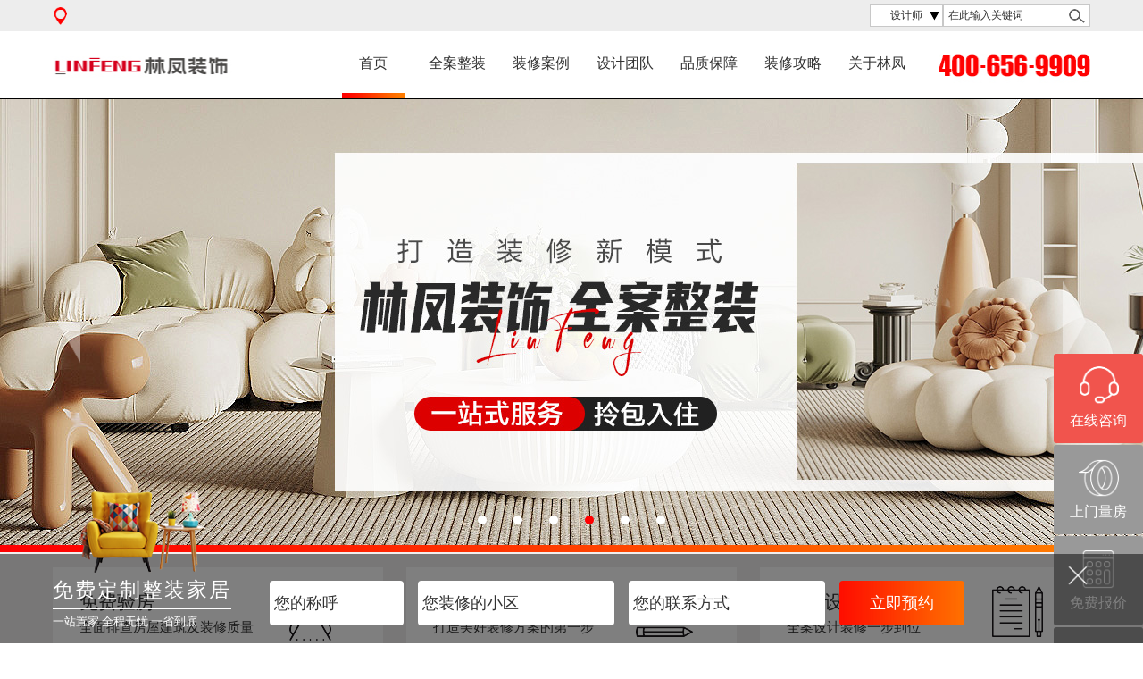

--- FILE ---
content_type: text/html;charset=utf-8
request_url: http://www.sylfzs.cn/
body_size: 90762
content:
<!DOCTYPE html>
<html>
    <head>
        <meta charset="UTF-8">
<meta http-equiv="X-UA-Compatible" content="IE=edge,chrome=1">
<meta name="format-detection" content="telephone=no">
<title>沈阳装修公司_沈阳家装公司_沈阳装修设计【林凤装饰官网】</title>
<meta name="keywords" content="沈阳装修公司,沈阳装修公司哪家好,沈阳装修公司报价,沈阳装修,沈阳装修设计,沈阳家装公司,沈阳别墅装修,沈阳家装设计,沈阳室内装修,沈阳装饰装修,沈阳新房装修,沈阳高端装修公司,林凤装饰电话"/>
<meta name="description" content="沈阳口碑最好的装修公司。28年徽派工艺。林凤装饰电话：400-024-2899或400-656-9909 沈阳首家全案整装装修公司.两万平全案整装体验中心, 致力于沈阳装修、沈阳家装、沈阳家装设计、沈阳室内装修、沈阳室内设计、沈阳别墅装修。是沈阳装修公司领跑者、沈阳高端家装装修公司。"/>
<link rel="shortcut icon" href="/img/ico.ico"/>
<link rel="stylesheet" href="/www/theme/web/css/style.css"/>
<!--<link rel="stylesheet" href="https://cdnjs.cloudflare.com/ajax/libs/csshake/1.5.3/csshake.css" integrity="sha512-U+t1HnuzNoYKrY8jgoth6WdWgNOWqwAmMBuZQb0byXnBzwHA7SobkummDUKT3Mw5QYjB4lhBc43dUlDMNrWy9Q==" crossorigin="anonymous" />-->

<script src="/www/theme/web/js/jquery-1.9.1.js"></script>
<script src="/www/theme/web/js/jquery.SuperSlide.2.1.1.js"></script>
<script src="/www/theme/web/js/laydate/laydate.js"></script>
<script src="/www/lib/jquery.form.min.js"></script>

<script src="/www/static/common.js"></script>
<script>
    if(window.screen.availWidth<768){
    //移动端
        location.href ="http://m.sylfzs.cn/";
    }else{
        //PC端
        // location.href ="http://www.sylfzs.cn/";
    }
    // location.reload();
</script>
<style>
    .pc_hb {
        z-index: 9999;
        left: 200px;
        position: fixed;
        top: 0;
    }

    .pc_hb1 {
        z-index: 9999;
        position: fixed;
        top: 13%;
        left: 37%;
    }

    .forms {
        z-index: 99991;
        position: relative;
        top: -291px;
        left: 119px;
    }

    .forms input {
        margin: 8px;
        height: 53px;
        width: 291px;
        border-radius: 8px;
    }
    .x1{
        width: 28px;
        height: 33px;
        z-index: 99991;
        position: relative;
        top: 47px;
        left: 549px;
        font-size: 25px;
    }
    .x111{
        width: 55px;
        height: 56px;
        z-index: 99995555;
        position: fixed;
        top: 115px;
        left: 270px;
        font-size: 25px;
        display: none;
    }

    .x11{
        width: 28px;
        height: 33px;
        z-index: 999912;
        /* border: 1px solid red; */
        position: relative;
        left: 160px;
        top: -206px;

    }

    .pc_bao {
        display: none;
    }
    .btn{
        height: 55px;
        width: 287px;
        margin-top: 12px;
        margin-left: 11px;
        border-radius: 8px;
        font-size: 25px;
        color: #9e753f;
        background: linear-gradient(to top, #fdc152, #fff);
    }
    
    
    @keyframes shake-rotate {
  0% {
    transform: translate(0, 0) rotate(40deg);
}

50% {
    transform: translate(0, 0) rotate(-40deg);
}
100% {
    transform: translate(0, 0) rotate(40deg);
}}
    
</style>
<!--<img class="x111 shake shake-constant shake-rotate dib" style=" animation-duration: 949ms;" src="/www/theme/web/pick/pppick.png" alt="">-->
<!--<div class='pc_hb'>-->
<!--    <img style="    width: 188px;-->
<!--    height: 311px;" src="/www/theme/web/pick/pcpick.png" alt=""/>-->

<!--    <div class="x11"> </div>-->
<!--</div>-->
<div class='pc_bao'>
    <div  class='pc_hb1'>
        <div class="x1"> </div>
        <img  src="/www/theme/web/pick/pcpicks.png" alt=""/>
        <form class="forms fsubmit" action="/form" method="post">
            <input type="text" name="name" placeholder="请输入您的称呼" /> <br/>
            <input type="text" name="phone" placeholder="请输入电话号码" /> <br/>
            <input type="hidden" name="type" value="3" />
            <button class="btn" type="submit">立即领取</button>
        </form>
    </div>
</div>
<script>

  

    $('.pc_hb').click(function () {
        $('.pc_bao').css('display', 'block')
    })
    $('.x1').click(function () {
        $('.pc_bao').css('display', 'none')

    })
    $('.x11').click(function () {
        $('.pc_hb').css('display', 'none');
        $('.pc_hb1').css('display', 'none')
        $('.x111').css('display', 'block');
    })

    $('.x111').click(function () {
        $('.pc_hb1').css('display', 'block')
        $('.pc_bao').css('display', 'block')
    })
</script>


        <script src="/www/theme/web/js/nav.js"></script>
            </head>
    <body>
        <!--侧边栏-->
<div class="side">
    <ul>
        <li>
            <a href="https://uclient.yunque360.com/frame.html?company_id=ck4b1vg48gbl54&amp;sid=4188039854576433" rel="nofollow" target="_blank">
                <img src="/www/theme/web/img/icon09s.png" alt="在线咨询" />
                <p>在线咨询</p>
            </a>
        </li>
        <li><!--点击链接商务通-->
            <a href="https://uclient.yunque360.com/frame.html?company_id=ck4b1vg48gbl54&amp;sid=4188039854576433" rel="nofollow" target="_blank">
                <img src="/www/theme/web/img/icon07s.png" alt="上门量房" />
                <p>上门量房</p>
            </a>
        </li>
        <li><!--点击链接商务通-->
            <a href="javascript:void(0);" class="pop-btn" data-dlg="baojia">
                <img src="/www/theme/web/img/icon05s.png" alt="免费报价" />
                <p>免费报价</p>
            </a>
        </li>
        <li><img src="/www/theme/web/img/icon10s.png" alt="icon10s.png" class="wxImg" />
            <div class="wx">
                <p>官方微信</p>
                <b><img src="/www/upload/site/2018/0612/20180612104735433792.jpg" alt="20180612104735433792.jpg" /></b>
            </div>
        </li>
        <li class="side-fh"><img src="/www/theme/web/img/top.png" alt="top.png" /> </li>
    </ul>
</div>
<!--底部浮动-->
<div class="foot-fixed">
    <div class="foot-fixed-min">
        <img src="/www/theme/web/img/foot-float-min.png" alt="立即预约" />
        <span class="hides">立即预约</span>
    </div>
    <div class="foot-fixed-big">
        <div class="box">
            <img src="/www/theme/web/img/foot-float.png" alt="免费定制整装家居" class="foot-float-pic" />
            <div class="foot-float-lf">
                <p>免费定制整装家居</p>
                <span>一站置家 全程无忧 一省到底</span>
            </div>
            <div class="foot-float-rg">
                <form action="/form" method="post" class="fsubmit">
                    <input type="text" name="name" value="" placeholder="您的称呼" />
                    <input type="text" name="address" value="" placeholder="您装修的小区" />
                    <input type="text" name="phone" value="" placeholder="您的联系方式" />
                    <input type="hidden" name="type" value="1" />
                    <input type="submit" value="立即预约" placeholder="" />
                </form>
            </div>
            <img src="/www/theme/web/img/hide.png" alt="hide.png" class="hide" />
        </div>
    </div>
</div>
<div class="mask" id="pop-mask"></div>
<div class="pop-form" id="pop-form"></div>
<!--导航-->
<div class="header">
            <!--搜索start-->
        <div class="header-top">
            <div class="box">
                                    <div class="wz-position" id="cur_city"></div>
                                            <script type="text/javascript">
                            (function ($) {
                                $(document).ready(function () {
                                    var url = 'http://api.map.baidu.com/location/ip?ak=LsRo3RsD6MwQBjhL8s54rqq4G3ePpf3B&callback=?';
                                    $.get(url, {}, function (data) {
                                        console.debug(data);
                                        if (data.status == 0) {
                                            var city = data.content.address_detail.city;
                                            $('#cur_city').html(city);
                                            $.get('/set_zone', {
                                                city: city
                                            });
                                        }
                                    }, 'jsonp');
                                });
                            })(jQuery);
                        </script>
                                    <div class="header-search">
                    <div class="header-search-top">
                        <div class="sea-left">
                            <div>设计师</div>
                            <ul>
                                <li data-type="designer">设计师</li>
                                <li data-type="cases">案例</li>
                                <li data-type="article_1">装修攻略</li>
                            </ul>
                            <div class="clear"></div>
                        </div>
                        <div class="search">
                            <form action="/search/designer-1" data-base_url="/search/" method="get">
                                <input type="text" value="" name="search" class="text" placeholder="在此输入关键词"/>
                                <input type="submit" value="" name="">
                            </form>
                        </div>
                        <div class="clear"></div>
                    </div>
                    <div class="header-search-bot">
                        <p>关键词推荐：
                                                            <a href="/search/designer-1?search=%E5%90%B4%E5%8B%87">吴勇</a>
                                                                    、
                                                                <a href="/search/designer-1?search=%E6%9D%A8%E8%BE%BE">杨达</a>
                                                                    、
                                                                <a href="/search/designer-1?search=%E8%82%96%E5%A9%B7%E5%A9%B7">肖婷婷</a>
                                                        </p>
                    </div>
                    <div class="header-search-bot">
                        <p>关键词推荐：
                                                            <a href="/search/cases-1?search=%E5%A5%89%E5%A4%A9%E4%B9%9D%E9%87%8C">奉天九里</a>
                                                                    、
                                                                <a href="/search/cases-1?search=%E4%B8%AD%E6%B5%B7%E5%92%8C%E5%B9%B3%E4%B9%8B%E9%97%A8">中海和平之门</a>
                                                                    、
                                                                <a href="/search/cases-1?search=%E6%B5%A6%E6%B1%9F%E8%8B%91">浦江苑</a>
                                                        </p>
                    </div>
                    <div class="header-search-bot">
                        <p>关键词推荐：
                                                            <a href="/search/article_1-1?search=%E6%B2%88%E9%98%B3%E6%9E%97%E5%87%A4%E8%A3%85%E4%BF%AE">沈阳林凤装修</a>
                                                                    、
                                                                <a href="/search/article_1-1?search=%E6%B2%88%E9%98%B3%E8%A3%85%E4%BF%AE%E5%85%AC%E5%8F%B8">沈阳装修公司</a>
                                                                    、
                                                                <a href="/search/article_1-1?search=%E6%B2%88%E9%98%B3%E8%A3%85%E4%BF%AE%E5%85%AC%E5%8F%B8%E5%93%AA%E5%AE%B6%E5%A5%BD%EF%BC%9F">沈阳装修公司哪家好？</a>
                                                        </p>
                    </div>
                </div>
                <div class="clear"></div>
            </div>
        </div>
        <!--nav start-->
    <div class="header-nav ">
        <div class="box">
            <div class="logo">
                <a href="/"><img src="/www/upload/site/2023/1028/20231028160059941242.jpg" alt="未标题-2.jpg" /></a>
            </div>
            <div class="nav-box">
                <ul>
                                            <li class="active">
                            <a href="/">首页</a>
                                                    </li>
                                            <li>
                            <a href="/zhengzhuang">全案整装</a>
                                                    </li>
                                            <li>
                            <a href="/cases/index">装修案例</a>
                                                            <div class="second-nav">
                                    <div class="box">
                                        <div class="second-content">
                                            <ul class="second-ul">
                                                <li>
                                                    <p><a href="/cases/index">空间 ></a></p>
                                                    <div class="third-nav">
                                                                                                                        <span>
                                                                    <a href="/cases/index-room-89">客厅</a>
                                                                </span>
                                                                                                                            <span>
                                                                    <a href="/cases/index-room-90">餐厅</a>
                                                                </span>
                                                                                                                            <span>
                                                                    <a href="/cases/index-room-91">卧室</a>
                                                                </span>
                                                                                                                            <span>
                                                                    <a href="/cases/index-room-92">卫生间</a>
                                                                </span>
                                                                                                                            <span>
                                                                    <a href="/cases/index-room-93">厨房</a>
                                                                </span>
                                                                                                                            <span>
                                                                    <a href="/cases/index-room-94">阳台</a>
                                                                </span>
                                                                                                                </div>
                                                </li>
                                                <li>
                                                    <p><a href="/cases/index">风格 ></a></p>
                                                    <div class="third-nav">
                                                                                                                        <span>
                                                                    <a href="/cases/index-style-75">现代简约</a>
                                                                </span>
                                                                                                                            <span>
                                                                    <a href="/cases/index-style-76">北欧</a>
                                                                </span>
                                                                                                                            <span>
                                                                    <a href="/cases/index-style-80">美式</a>
                                                                </span>
                                                                                                                            <span>
                                                                    <a href="/cases/index-style-86">港式</a>
                                                                </span>
                                                                                                                            <span>
                                                                    <a href="/cases/index-style-124">轻奢</a>
                                                                </span>
                                                                                                                            <span>
                                                                    <a href="/cases/index-style-78">新中式</a>
                                                                </span>
                                                                                                                </div>
                                                </li>
                                                <li>
                                                    <p><a href="/cases/index">户型 ></a></p>
                                                    <div class="third-nav">
                                                                                                                        <span>
                                                                    <a href="/cases/index-type-29">一居</a>
                                                                </span>
                                                                                                                            <span>
                                                                    <a href="/cases/index-type-30">二居</a>
                                                                </span>
                                                                                                                            <span>
                                                                    <a href="/cases/index-type-31">三居</a>
                                                                </span>
                                                                                                                            <span>
                                                                    <a href="/cases/index-type-32">四居</a>
                                                                </span>
                                                                                                                            <span>
                                                                    <a href="/cases/index-type-33">五居</a>
                                                                </span>
                                                                                                                            <span>
                                                                    <a href="/cases/index-type-36">复式</a>
                                                                </span>
                                                                                                                </div>
                                                </li>
                                            </ul>
                                            <ul class="case-nav-rg">
                                                <li>
                                                    <a href="https://uclient.yunque360.com/frame.html?company_id=ck4b1vg48gbl54&amp;sid=4188039854576433" rel="nofollow" target="_blank">
                                                        <img src="/www/theme/web/img/icon02.png" alt="免费设计" />
                                                        <p>免费设计</p>
                                                    </a>
                                                </li>
                                                <li>
                                                    <a href="https://uclient.yunque360.com/frame.html?company_id=ck4b1vg48gbl54&amp;sid=4188039854576433" rel="nofollow" target="_blank">
                                                        <img src="/www/theme/web/img/icon04.png" alt="整装定制" />
                                                        <p>整装定制</p>
                                                    </a>
                                                </li>
                                                <li>
                                                    <div class="search search-1">
                                                        <form action="/search/cases-1" method="get">
                                                            <input type="text" name="search" placeholder="输入我家小区查询" />
                                                            <input type="submit" value="" name="">
                                                        </form>
                                                    </div>
                                                    <p>热门搜索：
                                                                                                                    <a href="/search/cases-1?search=%E5%A5%89%E5%A4%A9%E4%B9%9D%E9%87%8C">奉天九里</a>
                                                            、                                                            <a href="/search/cases-1?search=%E4%B8%AD%E6%B5%B7%E5%92%8C%E5%B9%B3%E4%B9%8B%E9%97%A8">中海和平之门</a>
                                                            、                                                            <a href="/search/cases-1?search=%E6%B5%A6%E6%B1%9F%E8%8B%91">浦江苑</a>
                                                                                                                </p>
                                                </li>
                                            </ul>
                                        </div>
                                    </div>
                                </div>
                                                    </li>
                                            <li>
                            <a href="/designer/index">设计团队</a>
                                                            <div class="second-nav" >
                                    <div class="box">
                                        <div class="second-content">
                                            <ul class="second-ul">
                                                <li>
                                                    <p><a href="/designer/index">风格 ></a></p>
                                                    <div class="third-nav">
                                                                                                                        <span>
                                                                    <a href="/designer/index-style-75">现代简约</a>
                                                                </span>
                                                                                                                            <span>
                                                                    <a href="/designer/index-style-76">北欧</a>
                                                                </span>
                                                                                                                            <span>
                                                                    <a href="/designer/index-style-80">美式</a>
                                                                </span>
                                                                                                                            <span>
                                                                    <a href="/designer/index-style-86">港式</a>
                                                                </span>
                                                                                                                            <span>
                                                                    <a href="/designer/index-style-124">轻奢</a>
                                                                </span>
                                                                                                                            <span>
                                                                    <a href="/designer/index-style-78">新中式</a>
                                                                </span>
                                                                                                                </div>
                                                </li>
                                                <li>
                                                    <p><a href="/designer/index">户型 ></a></p>
                                                    <div class="third-nav">
                                                                                                                        <span>
                                                                    <a href="/designer/index-type-29">一居</a>
                                                                </span>
                                                                                                                            <span>
                                                                    <a href="/designer/index-type-30">二居</a>
                                                                </span>
                                                                                                                            <span>
                                                                    <a href="/designer/index-type-31">三居</a>
                                                                </span>
                                                                                                                            <span>
                                                                    <a href="/designer/index-type-32">四居</a>
                                                                </span>
                                                                                                                            <span>
                                                                    <a href="/designer/index-type-33">五居</a>
                                                                </span>
                                                                                                                            <span>
                                                                    <a href="/designer/index-type-36">复式</a>
                                                                </span>
                                                                                                                </div>
                                                </li>
                                            </ul>
                                            <ul class="design-nav-rg">
                                                <li>
                                                    <img src="/www/theme/web/img/design-sjmx.png" alt="设计明星" />
                                                </li>
                                                                                                    <li>
                                                        <a href="/designer/detail-256">
                                                            <img src="/www/upload/designer/2021/0611/20210611170021860617_avatar.png" alt="肖婷婷" />
                                                        </a>
                                                    </li>
                                                                                                    <li>
                                                        <a href="/designer/detail-52">
                                                            <img src="/www/upload/designer/2021/0421/20210421095012856806_avatar.png" alt="吴勇" />
                                                        </a>
                                                    </li>
                                                                                                    <li>
                                                        <a href="/designer/detail-229">
                                                            <img src="/www/upload/designer/2021/0421/20210421093607879209_avatar.png" alt="陆旭" />
                                                        </a>
                                                    </li>
                                                                                                    <li>
                                                        <a href="/designer/detail-190">
                                                            <img src="/www/upload/designer/2021/0421/20210421093524195576_avatar.png" alt="齐逢辉" />
                                                        </a>
                                                    </li>
                                                                                            </ul>
                                        </div>
                                    </div>
                                </div>
                                                    </li>
                                            <li>
                            <a href="/guarantee/huipai">品质保障</a>
                                                            <div class="second-nav" >
                                    <div class="box">
                                        <div class="second-content">
                                            <ul class="ul-third">
                                                                                                    <li>
                                                        <a href="/guarantee/huipai">
                                                            <span class="pz-span">
                                                                <img src="/www/upload/site/2018/0613/20180613111939766320.png" alt="徽派工艺" />
                                                            </span>
                                                            <div class="pz-item">
                                                                <p>徽派工艺</p>
                                                                <span>极致匠心精筑幸福家</span>
                                                            </div>
                                                        </a>
                                                    </li>
                                                                                                    <li>
                                                        <a href="/guarantee/tuandui">
                                                            <span class="pz-span">
                                                                <img src="/www/upload/site/2018/0613/20180613111939327032.png" alt="自有团队" />
                                                            </span>
                                                            <div class="pz-item">
                                                                <p>自有团队</p>
                                                                <span>规范化施工质量过硬</span>
                                                            </div>
                                                        </a>
                                                    </li>
                                                                                                    <li>
                                                        <a href="/guarantee/service">
                                                            <span class="pz-span">
                                                                <img src="/www/upload/site/2018/0613/20180613111939334036.png" alt="全程跟踪服务" />
                                                            </span>
                                                            <div class="pz-item">
                                                                <p>全程跟踪服务</p>
                                                                <span>解放身心装修0烦恼</span>
                                                            </div>
                                                        </a>
                                                    </li>
                                                                                                    <li>
                                                        <a href="/guarantee/material">
                                                            <span class="pz-span">
                                                                <img src="/www/upload/site/2018/0613/20180613111939692602.png" alt="大牌主材" />
                                                            </span>
                                                            <div class="pz-item">
                                                                <p>大牌主材</p>
                                                                <span>一站购齐省心更省钱</span>
                                                            </div>
                                                        </a>
                                                    </li>
                                                                                                    <li>
                                                        <a href="/guarantee/space">
                                                            <span class="pz-span">
                                                                <img src="/www/upload/site/2018/0613/20180613111939587243.png" alt="超大体验馆" />
                                                            </span>
                                                            <div class="pz-item">
                                                                <p>超大体验馆</p>
                                                                <span>硬装软装需求全覆盖</span>
                                                            </div>
                                                        </a>
                                                    </li>
                                                                                            </ul>
                                        </div>
                                    </div>
                                </div>
                                                    </li>
                                            <li>
                            <a href="/article/index-2">装修攻略</a>
                                                    </li>
                                            <li>
                            <a href="/about/brand">关于林凤</a>
                                                    </li>
                                    </ul>
                <span class="tel">
                    <img src="/www/upload/site/2019/1002/20191002162912896343.jpg" alt="未标题-1.jpg">
                </span>
            </div>
        </div>
    </div>
    <div class="header-barce"></div>
</div>        <!--banner-->
                    <div class="banner banner-A">
                <div class="hd">
                    <ul></ul>
                </div>
                <div class="bd">
                    <ul>
                                                    <li>
                                <a href="http://www.sylfzs.cn/event/default"><img src="/www/upload/image/2026/0111/20260111163343895871.jpg" alt="全民整装节" title="全民整装节" /></a>
                            </li>
                                                    <li>
                                <a href="http://www.whlfzx.com/zhtf.html"><img src="/www/upload/image/2025/0816/20250816104123836929.jpg" alt="好评" title="好评" /></a>
                            </li>
                                                    <li>
                                <a href="http://www.sylfzs.cn/zhengzhuang"><img src="/www/upload/image/2026/0201/20260201112924524884.jpg" alt="全案整装12.5万起0增项" title="全案整装12.5万起0增项" /></a>
                            </li>
                                                    <li>
                                <a href="https://uclient.yunque360.com/frame.html?company_id=ck4b1vg48gbl54&amp;sid=4188039854576433"><img src="/www/upload/image/2026/0201/20260201112456878851.jpg" alt="全案整装 快速报价" title="全案整装 快速报价" /></a>
                            </li>
                                                    <li>
                                <a href="http://www.sylfzs.cn/guarantee/material"><img src="/www/upload/image/2026/0201/20260201112942144685.jpg" alt="沈阳林凤装饰 专注环保28年" title="沈阳林凤装饰 专注环保28年" /></a>
                            </li>
                                                    <li>
                                <a href="https://uclient.yunque360.com/frame.html?company_id=ck4b1vg48gbl54&amp;sid=4188039854576433"><img src="/www/upload/image/2026/0201/20260201112934166901.jpg" alt="家装大比拼" title="家装大比拼" /></a>
                            </li>
                                            </ul>
                </div>
                <a class="prev" href="javascript:void(0)"></a>
                <a class="next" href="javascript:void(0)"></a>
            </div>
            <div class="banner-line"></div>
                <!--免费栏 start-->
        <div class="free-column bg-color1">
            <div class="box">
                <ul>
                    <li id="form1" class="pop-btn" data-dlg="yanfang">
                        <a href="javascript:void(0);" >
                            <p>免费验房</p>
                            <span>全面排查房屋建筑及装修质量</span>
                        </a>
                    </li>
                    <li class="form2 pop-btn" data-dlg="liangchi">
                        <a  href="javascript:void(0);"  >
                            <p>免费量尺</p>
                            <span>打造美好装修方案的第一步</span>
                        </a>
                    </li>
                    <li class="form3 pop-btn" data-dlg="shejishi" >
                        <a href="javascript:void(0);"  ><!--点击链接到商务通-->
                            <p>免费设计</p>
                            <span>全案设计装修一步到位</span>
                        </a>
                    </li>
                </ul>
            </div>
        </div>

        <div class="box">
            <!--全案整装 start-->
            <div class="entire-case">
                <div class="area-title">
                    <p>全案整装</p>
                    <span>向传统家装说NO!</span>
                </div>
                <div class="entire-case-tap">
                    <div class="hd">
                        <ul>
                            <li>
                                <p>向传统家装说<img src="/www/theme/web/img/no-text.png" alt="no-text.png" /> </p>
                            </li>
                            <li>
                                <p>什么是全案整装</p>
                            </li>
                            <li>
                                <p>全案整装的优势</p>
                            </li>
                        </ul>
                    </div>
                    <div class="bd">
                        <div class="entire-box">
                            <a href="/zhengzhuang">
                                <img src="/www/upload/site/2023/1208/20231208170447772990.jpg" alt="整装轮播2_11.jpg" title="整装轮播2_11.jpg" />
                            </a>
                        </div>
                        <div class="entire-box">
                            <a href="/zhengzhuang">
                                <img src="/www/upload/site/2025/0602/20250602105909178450.jpg" alt="整装轮播2_03.jpg" title="整装轮播2_03.jpg" />
                            </a>
                        </div>
                        <div class="entire-box">
                            <a href="/zhengzhuang">
                                <img src="/www/upload/site/2025/0602/20250602105909843416.jpg" alt="整装轮播2_14.jpg" title="整装轮播2_14.jpg" />
                            </a>
                        </div>
                    </div>
                </div>
                <div class="clear"></div>
            </div>

            <!--装修案例-->
            <div class="decorate-case">
                <div class="area-second-title">
                    <div class="area-2-title-1 lf">
                        <p>装修案例</p>
                        <span>海量风格个性定制</span>
                    </div>
                    <div class="area-2-title-2 lf">
                        <p class="case-type-nav" id="case_filter_text">
                            <a href="javaascipt:void(0);">按风格</a>
                            <a href="javascript:void(0);">按户型</a>
                            <a href="javascript:void(0);">按面积</a>
                            <a href="javascript:void(0);">按功能</a>
                        </p>
                                                    <p class="case-style-nav case_filter_flip" style="display:none;">
                                                                    <a href="/cases/index-style-75">现代简约</a>
                                                                    <a href="/cases/index-style-76">北欧</a>
                                                                    <a href="/cases/index-style-80">美式</a>
                                                                    <a href="/cases/index-style-86">港式</a>
                                                                    <a href="/cases/index-style-124">轻奢</a>
                                                                    <a href="/cases/index-style-78">新中式</a>
                                                                    <a href="/cases/index-style-79">中式</a>
                                                                    <a href="/cases/index-style-81">欧式</a>
                                                                    <a href="/cases/index-style-83">地中海</a>
                                                                    <a href="/cases/index-style-84">工业风</a>
                                                                    <a href="/cases/index-style-87">田园</a>
                                                                    <a href="/cases/index-style-88">混搭</a>
                                                                    <a href="/cases/index-style-114">日式</a>
                                                                    <a href="/cases/index-style-120">新古典</a>
                                                                    <a href="/cases/index-style-115">其他</a>
                                                            </p>
                                                    <p class="case-style-nav case_filter_flip" style="display:none;">
                                                                    <a href="/cases/index-type-29">一居</a>
                                                                    <a href="/cases/index-type-30">二居</a>
                                                                    <a href="/cases/index-type-31">三居</a>
                                                                    <a href="/cases/index-type-32">四居</a>
                                                                    <a href="/cases/index-type-33">五居</a>
                                                                    <a href="/cases/index-type-36">复式</a>
                                                                    <a href="/cases/index-type-37">别墅</a>
                                                                    <a href="/cases/index-type-38">办公空间</a>
                                                                    <a href="/cases/index-type-39">LOFT</a>
                                                            </p>
                                                    <p class="case-style-nav case_filter_flip" style="display:none;">
                                                                    <a href="/cases/index-area-40">70㎡以下</a>
                                                                    <a href="/cases/index-area-41">71㎡ - 90㎡</a>
                                                                    <a href="/cases/index-area-42">91㎡ - 120㎡</a>
                                                                    <a href="/cases/index-area-43">121㎡ - 150㎡</a>
                                                                    <a href="/cases/index-area-44">151㎡ - 300㎡</a>
                                                                    <a href="/cases/index-area-45">300㎡以上</a>
                                                            </p>
                                                    <p class="case-style-nav case_filter_flip" style="display:none;">
                                                                    <a href="/cases/index-room-89">客厅</a>
                                                                    <a href="/cases/index-room-90">餐厅</a>
                                                                    <a href="/cases/index-room-91">卧室</a>
                                                                    <a href="/cases/index-room-92">卫生间</a>
                                                                    <a href="/cases/index-room-93">厨房</a>
                                                                    <a href="/cases/index-room-94">阳台</a>
                                                                    <a href="/cases/index-room-95">书房</a>
                                                                    <a href="/cases/index-room-96">儿童房</a>
                                                                    <a href="/cases/index-room-97">休闲区</a>
                                                                    <a href="/cases/index-room-98">衣帽间</a>
                                                                    <a href="/cases/index-room-109">门厅</a>
                                                                    <a href="/cases/index-room-110">过廊</a>
                                                                    <a href="/cases/index-room-112">户型图</a>
                                                            </p>
                                            </div>
                    <a href="/cases/index" class="more decorate-case-more">更多</a>
                </div>
                <script>
                    (function ($) {
                        $(document).ready(function () {
                            $('#case_filter_text').children().each(function (index) {
                                var $this = $(this);
                                $this.mouseenter(function () {
                                    $('.case_filter_flip').hide();
                                    $('.case_filter_flip').eq(index).show();
                                    $(this).siblings().removeAttr('style');
                                    $this.css("color", "#FC0000");
                                });
                            });
                            $('#case_filter_text').children().first().mouseenter();
                        });
                    })(jQuery);
                </script>
                <div class="case-show">
                    <div class="lf">
                        <div class="case-show1">
                            <a href="/cases/detail-1954">
    <img src="/www/upload/site/2024/0702/20240702094457262173.jpg" alt="华润二十四城" title="华润二十四城" />
    <div class="case-show-info">
        <h3>华润二十四城</h3>
        <span>三居  115平米  美式</span>
        <p>设计说明：三室两厅一厨两卫，高层整体采用美式风格，色调以深色为主，体现美式的居家感和温馨感。</p>
    </div>
</a>                        </div>
                    </div>
                    <div class="rg">
                        <div class="case-show2">
                            <a href="/cases/detail-2540">
    <img src="/www/upload/site/2024/0702/20240702094457297275.jpg" alt="美的东堂｜奶油风" title="美的东堂｜奶油风" />
    <div class="case-show-info">
        <h3>美的东堂｜奶油风</h3>
        <span>四居  240平米  其他</span>
        <p>设计说明：设计师整体设计理念: 整体效果考虑温馨感觉，不要重色色调，业主喜欢阳光洒在室内的感觉，毫无违和感。</p>
    </div>
</a>                        </div>
                        <div class="case-show3">
                            <a href="/cases/detail-2042">
    <img src="/www/upload/site/2024/0305/20240305111048262265.jpg" alt="华润置地万象-现代简约" title="华润置地万象-现代简约" />
    <div class="case-show-info">
        <h3>华润置地万象-现代简约</h3>
        <span>四居  139平米  现代简约</span>
        <p>设计说明：以“简化生活’为设计理念，为了满足业主在繁忙的一天工作之后，回到家中可以寻找一份宁静与温暖的诉求。本案客户是一家三口和一个老人。女孩即将上小学，需要有独立的卧室学习居住，对于人口比较多，希望卫生间可以干湿分离，有储物空间。</p>
    </div>
</a>                        </div>
                        <div class="case-show3">
                            <a href="/cases/detail-2549">
    <img src="/www/upload/site/2024/0702/20240702094457715784.jpg" alt="汇置山湖｜现代轻奢" title="汇置山湖｜现代轻奢" />
    <div class="case-show-info">
        <h3>汇置山湖｜现代轻奢</h3>
        <span>四居  300平米  轻奢</span>
        <p>设计说明：设计师整体设计理念:现代轻奢，改善型住房 ，五口之家，根据客户需求对房屋收纳空间和厨房空间加以优化。</p>
    </div>
</a>                        </div>
                    </div>
                </div>
                <div class="clear"></div>
            </div>
        </div>

        <!--装修报价-->
        <div class="project-price bg-color1" id="bojia">
            <div class="box">
                <div class="area-title">
                    <p>算算我家装修多少钱？</p>
                    <span>林凤装修公司为您提供丰厚赠品及家具礼包，享半价装修优惠</span>
                </div>
                <div class="project-tap">
    <div class="hd">
        <ul class="project-tap-nav">
            <li class="project-tap-item on">
                <img src="/www/theme/web/img/icon05.png" alt="免费报价" class="project-pic1" />
                <img src="/www/theme/web/img/icon05s.png" alt="免费报价" class="project-pic2" />
                <p>免费报价</p>
            </li>
            <li><!--点击链接商务通-->
                <a href="https://uclient.yunque360.com/frame.html?company_id=ck4b1vg48gbl54&amp;sid=4188039854576433" rel="nofollow">
                    <img src="/www/theme/web/img/icon06.png" alt="预算规划" class="project-pic1" />
                    <img src="/www/theme/web/img/icon06s.png" alt="预算规划" class="project-pic2" />
                    <p>预算规划</p>
                </a>
            </li>
            <li class="project-tap-item">
                <img src="/www/theme/web/img/icon07.png" alt="免费量尺" class="project-pic1" />
                <img src="/www/theme/web/img/icon07s.png" alt="免费量尺" class="project-pic2" />
                <p>免费量尺</p>
            </li>
            <li>
                <a href="/cases/index">
                    <img src="/www/theme/web/img/icon08.png" alt="获取案例" class="project-pic1" />
                    <img src="/www/theme/web/img/icon08s.png" alt="获取案例" class="project-pic2" />
                    <p>获取案例</p>
                </a>
            </li>
        </ul>
    </div>
    <div class="project-form-show bd">
        <!--免费报价-->
        <div class="project-form on">
            <form class="fsubmit" action="/form" method="post">
                <div class="pro-form-div">
                    <p>房屋户型</p>
                    <div class="sel-bg">
                        <input type="text" readonly name="room_shi" value="2室" placeholder="" class="cursor" />
                        <ul class="sel-list ">
                            <li>1室</li>
                            <li>2室</li>
                            <li>3室</li>
                            <li>4室</li>
                            <li>5室</li>
                        </ul>
                    </div>
                    <div class="sel-bg">
                        <input type="text" readonly name="room_ting" value="1厅" class="cursor" />
                        <ul class="sel-list ">
                            <li>1厅</li>
                            <li>2厅</li>
                            <li>3厅</li>
                            <li>4厅</li>
                            <li>5厅</li>
                        </ul>
                    </div>
                    <div class="sel-bg">
                        <input type="text" readonly name="room_wei" value="1卫" class="cursor" />
                        <ul class="sel-list ">
                            <li>1卫</li>
                            <li>2卫</li>
                            <li>3卫</li>
                            <li>4卫</li>
                            <li>5卫</li>
                        </ul>
                    </div>
                </div>
                <div class="pro-form-div">
                    <p>您的称呼</p>
                    <input type="text"  name="name" placeholder="请输入您的称呼" class="pro-form-input" />
                    <div class="sel-bg sel-bg2">
                        <input type="text" readonly name="room_area" placeholder="请选择房屋面积" class="cursor cursor1" />
                        <ul class="sel-list">
                                                            <li>
                                    70㎡以下                                </li>
                                                            <li>
                                    71㎡ - 90㎡                                </li>
                                                            <li>
                                    91㎡ - 120㎡                                </li>
                                                            <li>
                                    121㎡ - 150㎡                                </li>
                                                            <li>
                                    151㎡ - 300㎡                                </li>
                                                            <li>
                                    300㎡以上                                </li>
                                                    </ul>
                    </div>
                </div>
                <div class="pro-form-div">
                    <p>电话号码</p>
                    <input type="text"  name="phone" placeholder="请输入电话号码" class="pro-form-input sms_code_target" />
                    <!--<input type="text"  name="code" placeholder="请输入验证码" class="pro-form-input" />-->
                    <!--<span class="getcode sms_code" data-base_url="/smscode" data-target=".sms_code_target">获取验证码</span>-->
                </div>
                <div class="pro-form-div">
                    <button type="submit"><span>人工精准报价</span></button>
                </div>
                <input type="hidden" name="type" value="5" />
            </form>
            <a href="javascript:void(0);" class="form-rg-pic">
                <img src="/www/theme/web/img/project-pic02.jpg" alt="project-pic02.jpg" />
            </a>
        </div>
        <!--免费量房-->
        <div class="project-form">
            <form class="fsubmit" action="/form" method="post">
                <div class="pro-form-div">
                    <p>您的称呼</p>
                    <input type="text"  name="name" placeholder="请输入您的称呼" class="pro-form-input" />
                    <p>预约时间</p>
                    <input type="text"  name="ac_time" placeholder="预约时间" id="test0" class="pro-form-input" />
                </div>
                <div class="pro-form-div">
                    <p>房屋地址</p>
                    <input type="text"  name="address" placeholder="请输入地址" class="pro-form-input long" />
                </div>
                <div class="pro-form-div">
                    <p>电话号码</p>
                    <input type="text"  name="phone" placeholder="请输入电话号码" class="pro-form-input sms_code_target2" />
                    <!--<input type="text"  name="code" placeholder="请输入验证码" class="pro-form-input" />-->
                    <!--<span class="getcode sms_code" data-base_url="/smscode" data-target=".sms_code_target2">获取验证码</span>-->
                </div>
                <div class="pro-form-div">
                    <button type="submit"><span>人工精准报价</span></button>
                </div>
                <input type="hidden" name="type" value="3" />
            </form>
            <div class="form-rg-pic">
                <img src="/www/theme/web/img/project-pic02.jpg" alt="project-pic02.jpg" />
            </div>
        </div>
    </div>
</div>            </div>
            <div class="clear"></div>
        </div>

        <!--人气设计师-->
        <div class="fashion-designer bg-color2">
            <div class="box">
                <div class="area-title area-title-second" style="margin-bottom:64px;">
                    <p>人气装修设计师</p>
                    <span>量身定制专属装修风格</span>
                </div>
                <div class="fashion-designer-box">
                    <ul>
                                                    <li>
                                <div class="designer-show">
                                    <a href="/designer/detail-256">
                                        <div class="designer-pic">
                                            <img src="/www/upload/site/2025/0320/20250320133452189197.jpg" alt="肖婷婷" title="肖婷婷" />
                                            <div class="designer-intro">
                                                <div class="designer-intro-con">
                                                    <h3>肖婷婷</h3>
                                                    <p>从业年限：10年</p>
                                                    <p>毕业院校：<br/>东北大学</p>
                                                    <br/>
                                                    <p>主要作品：<br/>
                                                        惠斯勒小镇，其仕和颂，旭辉东樾城，中海城、中海和平之门等                                                    </p>
                                                </div>
                                            </div>
                                        </div>
                                    </a>
                                    <div class="designer-info">
                                        <p>肖婷婷</p>
                                        <span>持之以恒的学习是设计的来源，责任感是设计的原则，而灵感是设计的升华。</span>
                                        <a href="javascript:void(0);" class="form3 pop-btn" data-dlg="shejishi-256">预约设计</a>
                                    </div>
                                </div>
                            </li>
                                                    <li>
                                <div class="designer-show">
                                    <a href="/designer/detail-52">
                                        <div class="designer-pic">
                                            <img src="/www/upload/site/2021/0422/20210422093241965187.jpg" alt="吴勇" title="吴勇" />
                                            <div class="designer-intro">
                                                <div class="designer-intro-con">
                                                    <h3>吴勇</h3>
                                                    <p>从业年限：11年</p>
                                                    <p>毕业院校：<br/>辽宁交通大学</p>
                                                    <br/>
                                                    <p>主要作品：<br/>
                                                        金地长青湾 万科惠斯勒小镇 金地樾檀山 金辉中央云著 华润长安里 远洋仰山 龙湖舜山府 龙湖天宸原著 万达公园ONE 中海望京府 和泓长白府 美的盛堂 五矿沈河金城 融创沈阳府                                                    </p>
                                                </div>
                                            </div>
                                        </div>
                                    </a>
                                    <div class="designer-info">
                                        <p>吴勇</p>
                                        <span>用抽象的思维去设计形象的事物</span>
                                        <a href="javascript:void(0);" class="form3 pop-btn" data-dlg="shejishi-52">预约设计</a>
                                    </div>
                                </div>
                            </li>
                                                    <li>
                                <div class="designer-show">
                                    <a href="/designer/detail-92">
                                        <div class="designer-pic">
                                            <img src="/www/upload/site/2025/0320/20250320171341305023.jpg" alt="杨达" title="杨达" />
                                            <div class="designer-intro">
                                                <div class="designer-intro-con">
                                                    <h3>杨达</h3>
                                                    <p>从业年限：10年</p>
                                                    <p>毕业院校：<br/>东北大学</p>
                                                    <br/>
                                                    <p>主要作品：<br/>
                                                        碧桂园系列园区，中海系列园区，首创系列园区，金辉系列园区，金地系列园区，万科系列园区等                                                    </p>
                                                </div>
                                            </div>
                                        </div>
                                    </a>
                                    <div class="designer-info">
                                        <p>杨达</p>
                                        <span>精雕细琢，返璞归真。</span>
                                        <a href="javascript:void(0);" class="form3 pop-btn" data-dlg="shejishi-92">预约设计</a>
                                    </div>
                                </div>
                            </li>
                                                    <li>
                                <div class="designer-show">
                                    <a href="/designer/detail-190">
                                        <div class="designer-pic">
                                            <img src="/www/upload/site/2021/0422/20210422093241953540.jpg" alt="齐逢辉" title="齐逢辉" />
                                            <div class="designer-intro">
                                                <div class="designer-intro-con">
                                                    <h3>齐逢辉</h3>
                                                    <p>从业年限：12年</p>
                                                    <p>毕业院校：<br/>鲁迅美术学院</p>
                                                    <br/>
                                                    <p>主要作品：<br/>
                                                        名流公馆，华润翡翠城，碧桂园，中海和平之门，远洋大河宸章，龙湖西府原著，华润橡树湾 ，金地铂悦，金地艺境，隆玺壹号，东环瑞府，荣盛爱家丽都，保利达江湾城，方大御府，汇银东第，金地檀郡，隆河谷，锦绣观邸，孔雀城别墅，万科春河里，尚景新世界，龙湖天逸，金地峯汇                                                    </p>
                                                </div>
                                            </div>
                                        </div>
                                    </a>
                                    <div class="designer-info">
                                        <p>齐逢辉</p>
                                        <span>设计为王，只有新颖的设计才会在大浪淘沙中闪烁出与众不同的光芒。</span>
                                        <a href="javascript:void(0);" class="form3 pop-btn" data-dlg="shejishi-190">预约设计</a>
                                    </div>
                                </div>
                            </li>
                                                    <li>
                                <div class="designer-show">
                                    <a href="/designer/detail-176">
                                        <div class="designer-pic">
                                            <img src="/www/upload/site/2021/0417/20210417094617169995.jpg" alt="仲崇彤" title="仲崇彤" />
                                            <div class="designer-intro">
                                                <div class="designer-intro-con">
                                                    <h3>仲崇彤</h3>
                                                    <p>从业年限：15年</p>
                                                    <p>毕业院校：<br/>吉林师范大学</p>
                                                    <br/>
                                                    <p>主要作品：<br/>
                                                        金地时代风华、金地悦峰、金地檀溪、金地国际花园、月星国际城、月星城央华墅、金辉优步湖畔、金辉中央云著，金辉优步学府、御景新世界、尚景新世界、汇景新世界、旭辉东樾城、旭辉雍和府、旭辉中南和悦、保利茉莉、保利白沙林语、保利海德公园、保利达·江湾城、保工印象、世茂五里河、荣盛城、荣盛锦绣官邸、荣盛锦绣御府、华润幸福里、华润二十四城、华润置地、中海城、中海和悦府、中海和平之门、帝王国际花园、浦江苑、浦江御景湾、玉祥明居 、新民依林幸福里、中粮·隆玺壹号、格林生活坊、国瑞城、恒大半岛天境、奥海南樾府、奥园国际、                                                    </p>
                                                </div>
                                            </div>
                                        </div>
                                    </a>
                                    <div class="designer-info">
                                        <p>仲崇彤</p>
                                        <span>设计就是着重于点、线、面的灵活运用,把整个环境营造出家的温馨。</span>
                                        <a href="javascript:void(0);" class="form3 pop-btn" data-dlg="shejishi-176">预约设计</a>
                                    </div>
                                </div>
                            </li>
                                            </ul>
                    <a href="/designer/index" class="more-designer">更多精英设计</a>
                </div>
            </div>
            <div class="clear"></div>
        </div>

        <div class="box">
            <!--优势-->
            <a href="http://www.sylfzs.cn/about/brand" rel="external nofollow" target="_blank" class="advantage">
                <img src="/www/upload/site/2026/0106/20260106133720530420.jpg" alt="01.jpg" title="01.jpg" />
            </a>

            <!--看攻略-->
            <div class="strategy">
                <div class="area-title">
                    <p>装修攻略</p>
                    <span>装修面面俱到，给您美好家装体验</span>
                </div>
                <div class="strategy-box">
                    <ul class="strategy-ul">
                                                    <li class="strategy-li">
                                <div class="strategy-phase">
                                    <div class="phase-title phase-title1">
                                        <p>准备阶段</p>
                                    </div>
                                    <div class="strategy-phase-con">
                                                                                        <ul class="phase1">
                                                    <li>
                                                        <a href="/article/detail-2517">
                                                            <div class="phase1-pic">
                                                                <img src="/www/upload/article/2024/1218/20241218162933764863.jpg" alt="卫生间一定好好装，千万别让“翻车”教训了你" title="卫生间一定好好装，千万别让“翻车”教训了你" />
                                                            </div>
                                                            <div class="phase1-pic-text">
                                                                <p>卫生间一定好好装，千万别让“翻车”教训了你</p>
                                                                <span>今天看看卫生间装修需要注意别翻车的点，自己身上要记得避免</span>
                                                            </div>
                                                        </a>
                                                    </li>
                                                                                                    <li>
                                                        <a href="/article/detail-2909"><p>5步选出靠谱装修公司，新家装修少走弯路</p></a>
                                                    </li>
                                                                                                    <li>
                                                        <a href="/article/detail-2908"><p>二手房装修不踩雷，记住这几点就够了</p></a>
                                                    </li>
                                                                                                    <li>
                                                        <a href="/article/detail-2907"><p>新房装修全流程攻略，小白看完不踩坑</p></a>
                                                    </li>
                                                                                                </ul>
                                                                                            <ul class="phase1">
                                                    <li>
                                                        <a href="/article/detail-2906">
                                                            <div class="phase1-pic">
                                                                <img src="/www/upload/article/2026/0130/20260130160917263028.jpg" alt="10个省钱攻略，新手少走90%弯路" title="10个省钱攻略，新手少走90%弯路" />
                                                            </div>
                                                            <div class="phase1-pic-text">
                                                                <p>10个省钱攻略，新手少走90%弯路</p>
                                                                <span>装修是件费钱又费神的事，新手很容易踩坑花冤枉钱，而且很多时候根本不了解沈阳装修报价。整理了10个高频避坑攻略，覆盖前期规划、材料选择、施工落地全环节，帮你精打细算，装出满意家。</span>
                                                            </div>
                                                        </a>
                                                    </li>
                                                                                                    <li>
                                                        <a href="/article/detail-2905"><p>装修设计千万别盲从，这四个细节让你避免后悔</p></a>
                                                    </li>
                                                                                                    <li>
                                                        <a href="/article/detail-2904"><p>装修收尾6大关键活，做错入住全是坑</p></a>
                                                    </li>
                                                                                                    <li>
                                                        <a href="/article/detail-2902"><p>半包装修全攻略，不踩坑不超支</p></a>
                                                    </li>
                                                                                                </ul>
                                                                                </div>
                                </div>
                            </li>
                                                    <li class="strategy-li">
                                <div class="strategy-phase">
                                    <div class="phase-title phase-title2">
                                        <p>施工阶段</p>
                                    </div>
                                    <div class="strategy-phase-con">
                                                                                        <ul class="phase1">
                                                    <li>
                                                        <a href="/article/detail-2903">
                                                            <div class="phase1-pic">
                                                                <img src="/www/upload/article/2026/0127/20260127164616630281.jpg" alt="厨房装修注意事项" title="厨房装修注意事项" />
                                                            </div>
                                                            <div class="phase1-pic-text">
                                                                <p>厨房装修注意事项</p>
                                                                <span>为什么说装修厨房很重要，因为他需兼顾安全、实用与耐用</span>
                                                            </div>
                                                        </a>
                                                    </li>
                                                                                                    <li>
                                                        <a href="/article/detail-2895"><p>主材怎么买能便宜一些</p></a>
                                                    </li>
                                                                                                    <li>
                                                        <a href="/article/detail-2889"><p>为什么说选对装修材料很重要</p></a>
                                                    </li>
                                                                                                    <li>
                                                        <a href="/article/detail-2883"><p>装修的意义是什么</p></a>
                                                    </li>
                                                                                                </ul>
                                                                                            <ul class="phase1">
                                                    <li>
                                                        <a href="/article/detail-2876">
                                                            <div class="phase1-pic">
                                                                <img src="/www/upload/article/2025/1230/20251230165244615489.jpg" alt="实用装修核心建议" title="实用装修核心建议" />
                                                            </div>
                                                            <div class="phase1-pic-text">
                                                                <p>实用装修核心建议</p>
                                                                <span>装修实用建议</span>
                                                            </div>
                                                        </a>
                                                    </li>
                                                                                                    <li>
                                                        <a href="/article/detail-2867"><p>棚顶，装修的艺术</p></a>
                                                    </li>
                                                                                                    <li>
                                                        <a href="/article/detail-2861"><p>装修地板选购指南：</p></a>
                                                    </li>
                                                                                                    <li>
                                                        <a href="/article/detail-2855"><p>装修如何装出温馨感</p></a>
                                                    </li>
                                                                                                </ul>
                                                                                </div>
                                </div>
                            </li>
                                                    <li class="strategy-li">
                                <div class="strategy-phase">
                                    <div class="phase-title phase-title3">
                                        <p>验收阶段</p>
                                    </div>
                                    <div class="strategy-phase-con">
                                                                                        <ul class="phase1">
                                                    <li>
                                                        <a href="/article/detail-1759">
                                                            <div class="phase1-pic">
                                                                <img src="/www/upload/article/2022/0508/20220508173528367104.jpg" alt="家里装修，墙布，乳胶漆，艺术漆用哪个好？" title="家里装修，墙布，乳胶漆，艺术漆用哪个好？" />
                                                            </div>
                                                            <div class="phase1-pic-text">
                                                                <p>家里装修，墙布，乳胶漆，艺术漆用哪个好？</p>
                                                                <span>家庭装修中墙布、乳胶漆、艺术漆的优劣势对比</span>
                                                            </div>
                                                        </a>
                                                    </li>
                                                                                                    <li>
                                                        <a href="/article/detail-1755"><p>现在年轻人对什么样的装修比较‘感冒’？</p></a>
                                                    </li>
                                                                                                    <li>
                                                        <a href="/article/detail-1745"><p>装修时窗户如何选择</p></a>
                                                    </li>
                                                                                                    <li>
                                                        <a href="/article/detail-1738"><p>如何挑选窗帘?</p></a>
                                                    </li>
                                                                                                </ul>
                                                                                            <ul class="phase1">
                                                    <li>
                                                        <a href="/article/detail-1725">
                                                            <div class="phase1-pic">
                                                                <img src="/www/upload/article/2021/0914/20210914152129948052.png" alt="瓷芯抗菌管好在哪里？" title="瓷芯抗菌管好在哪里？" />
                                                            </div>
                                                            <div class="phase1-pic-text">
                                                                <p>瓷芯抗菌管好在哪里？</p>
                                                                <span>水的质量在生活中是很重要的，水管的使用对水的质量也有很大影响。所以装修时水管的选择非常重要。 供水管道是家中的进水管道，排水管道是排放污水的。以前用于供水的管道主要是铸铁管。使用年头久会产生大量锈垢，滋生细菌，严重危害人的健康，已被逐渐淘汰。现在使用的PPR管具有节能环保、重量轻、强度高、内壁光滑、施工简单、寿命长等优点。</span>
                                                            </div>
                                                        </a>
                                                    </li>
                                                                                                    <li>
                                                        <a href="/article/detail-1578"><p>找家装公司装修这些问题一定要注意！</p></a>
                                                    </li>
                                                                                                    <li>
                                                        <a href="/article/detail-1574"><p>家装找装修公司靠谱吗？</p></a>
                                                    </li>
                                                                                                    <li>
                                                        <a href="/article/detail-1549"><p>地中海装修风格的特点都有哪些？</p></a>
                                                    </li>
                                                                                                </ul>
                                                                                </div>
                                </div>
                            </li>
                                            </ul>
                </div>
            </div>
        </div>
        <!--foot-->
        <div class="foot">
    <div class="box">
        <div class="foot-code">
            <a href="javascript:void(0);" rel="nofollow"><img src="/www/upload/site/2018/0612/20180612134930523248.jpg" alt="20180612134930523248.jpg" title="20180612134930523248.jpg" /></a>
            <a href="javascript:void(0);" rel="nofollow"><img src="/www/upload/site/2019/0526/20190526100431724710.jpg" alt="服务号二维码.jpg" title="服务号二维码.jpg" /></a>
        </div>
        <div class="foot-rg">
            <ul class="foot-nav">
                                    <li>
                        <a href="/">林凤装饰官网</a>
                    </li>
                                    <li>
                        <a href="/about/contact">联系我们</a>
                    </li>
                                    <li>
                        <a href="http://www.sylfzs.cn/article/index-13">装修公司攻略</a>
                    </li>
                                    <li>
                        <a href="/designer/index">林凤装饰设计师</a>
                    </li>
                                    <li>
                        <a href="/cases/index">沈阳装修案例</a>
                    </li>
                                    <li>
                        <a href="/">沈阳装修公司</a>
                    </li>
                            </ul>
            <p class="foot-tel">400-656-9909</p>
            <span>地址:沈阳浑南区沈营大街28-28号全案整装东北体验中心</span><span><a style="color:#FFF" rel="external nofollow" href="https://beian.miit.gov.cn">辽ICP备2022011902号-3</a> | <a style="color:#FFF" rel="external nofollow" href="http://www.beian.gov.cn/portal/registerSystemInfo?recordcode=21011202000437"> 辽公网安备21011202000437号 </a></span>
        </div>
        <div class="clear"></div>
                    <div class="foot-link">
                <span>友情链接：</span>
                <p>
                                            <a href="http://www.jdzs.com/">杭州装修设计</a>
                                            <a href="http://www.whlfzx.com/">武汉装修公司</a>
                                    </p>
            </div>
            </div>
</div>
<script type="text/javascript" src="/www/theme/web/js/common.js"></script>
<script>
var _hmt = _hmt || [];
(function() {
  var hm = document.createElement("script");
  hm.src = "https://hm.baidu.com/hm.js?0ce6dc7511925db431daf9a6ae619cc0";
  var s = document.getElementsByTagName("script")[0]; 
  s.parentNode.insertBefore(hm, s);
})();
</script>
<script>
var _hmt = _hmt || [];
(function() {
  var hm = document.createElement("script");
  hm.src = "https://hm.baidu.com/hm.js?902b76109916180a168ca1c193106b83";
  var s = document.getElementsByTagName("script")[0]; 
  s.parentNode.insertBefore(hm, s);
})();
</script>
<script> (function(y, un, q, u, e) { window[un] = window[un] || function(y) { window[un].company_id = window[un].company_id || y; (window[un].sid = '4188039854576433'); }; u = document.createElement("script"); u.src = q + "?v=" + new Date().getUTCDate(); u.async = true; e = document.getElementsByTagName("script")[0]; e.parentNode.insertBefore(u, e); })(window,"_YUNQUE","//dist.yunque360.com/bundle.js"); _YUNQUE("ck4b1vg48gbl54"); </script>        <script>
            $(".banner-A").slide({
                titCell: ".hd ul",
                mainCell: ".bd ul",
                effect: "leftLoop",
                delayTime: 500,
                vis: 1,
                autoPage: true,
                autoPlay: true
            });
            $(".entire-case-tap").slide({
                mainCell: ".bd ",
                effect: "fold",
                trigger: "click",
                defaultIndex: 1
            });
        </script>
    </body>
</html>

--- FILE ---
content_type: text/css
request_url: http://m.sylfzs.cn/www/theme/mobile/css/style.css?t=20180907
body_size: 51915
content:
#header {
    width: 100%;
    height: 1.4375rem;
    background-color: #333b43;
    position: fixed;
    left: 0;
    top: 0;
    z-index: 100;
}
#header .left {
    position: absolute;
    width: 3rem;
    height: 0.71875rem;
    left: 3%;
    top: 0.375rem;
    line-height: 0.71875rem;
    color: white;
    font-size: 0.46875rem;
}
#header .left img {
    width: 100%;
}
#header .left a {
    display: block;
    width: 0.71875rem;
    height: 0.71875rem;
    color: #fff;
}
#header .center {
    position: absolute;
    left: 15%;
    top: 0;
    width: 70%;
}
#header .center h2 {
    text-align: center;
    font-size: 0.53125rem;
    color: white;
    line-height: 1.4375rem;
    white-space:nowrap;
    overflow:hidden;
    text-overflow:ellipsis; 
}
#header .right {
    position: absolute;
    right: 3%;
    top: 0.53125rem;
    height: 0.6875rem;
}
#header .right a {
    display: block;
}
#header .right a #head-btn {
    position: absolute;
    right: 1.125rem;
    top: -0.0625rem;
    font-size: 0.53125rem;
    line-height: 0.59375rem;
    color: white;
    border: none;
    outline: none;
    background: none;
    padding: 0;
    width: 0.59375rem;
    height: 0.59375rem;
    text-align: center;
    z-index: 3;
}
#header .right .head-nav {
    position: absolute;
    right: 0;
    top: 0;
    width: 0.59375rem;
    height: 0.5625rem;
}
#header .right .head-nav span {
    display: block;
    width: 0.59375rem;
    height: 0.0625rem;
    border-radius: 0.03125rem;
    background-color: white;
    margin-bottom: 0.140625rem;
}
#brace {
    height: 1.4375rem;
}
.bot-nav {
    padding-top: 0.1875rem;
}
.bot-nav .center {
    width: 94%;
    margin: 0 auto;
    overflow: hidden;
}
.bot-nav .center a {
    float: left;
    margin: 0 0.15625rem 0.15625rem;
}
.bot-nav .center a img {
    width: 62%;
    margin: 0 19% 0.09375rem;
}
.bot-nav .center a p {
    width: 100%;
    text-align: center;
    font-size: 0.375rem;
    color: #323232;
    white-space: nowrap;
    overflow: hidden;
    text-overflow: ellipsis;
}
.bgc {
    height: 0.25rem;
    background-color: #e6e6e6;
}
.swiper-all .center {
    width: 94%;
    margin: 0 auto;
    overflow: hidden;
}
.swiper-all .center h3 {
    font-size: 0.421875rem;
    margin-top: 0.375rem;
    margin-bottom: 0.375rem;
    font-weight: bold;
    color: #000000;
    border-left: solid 0.0625rem #ff0000;
    padding-left: 0.25rem;
    box-sizing: border-box;
}
.swiper-all .center .swiper-container0 {
    position: relative;
}
.swiper-all .center .swiper-container0 .swiper-wrapper .swiper-slide .swiper-content {
    display: block;
    position: relative;
}
.swiper-all .center .swiper-container0 .swiper-wrapper .swiper-slide .swiper-content .swiper-img {
    overflow: hidden;
    height: 5rem;
}
.swiper-all .center .swiper-container0 .swiper-wrapper .swiper-slide .swiper-content .swiper-img .fl {
    width: 73.58%;
    height: 5rem;
}
.swiper-all .center .swiper-container0 .swiper-wrapper .swiper-slide .swiper-content .swiper-img .fl img {
    width: 100%;
    height: 100%;
}
.swiper-all .center .swiper-container0 .swiper-wrapper .swiper-slide .swiper-content .swiper-img .fr {
    width: 25.56%;
    height: 5rem;
}
.swiper-all .center .swiper-container0 .swiper-wrapper .swiper-slide .swiper-content .swiper-img .fr img {
    width: 100%;
    height: 49%;
    margin-bottom: 0.09375rem;
}
.swiper-all .center .swiper-container0 .swiper-wrapper .swiper-slide .swiper-content .swiper-bot {
    position: absolute;
    left: 0;
    bottom: 0rem;
    width: 100%;
    height: 0.65625rem;
    line-height: 0.65625rem;
    color: #fff;
    background-color: rgba(0, 0, 0, 0.4);
}
.swiper-all .center .swiper-container0 .swiper-wrapper .swiper-slide .swiper-content .swiper-bot p {
    width: 73.58%;
    text-align: center;
    font-size: 0.3125rem;
}
.swiper-all .center .swiper-container0 .swiper-wrapper .swiper-slide .swiper-content .swiper-bot p span {
    font-family: '黑体';
    margin-left: 0.4375rem;
}
.swiper-all .center .swiper-container0 .swiper-pagination {
    position: absolute;
    width: 25.56%;
    bottom: 0;
}
.swiper-all .center .swiper-wrap-a {
    display: block;
    height: 1.40625rem;
    width: 100%;
    text-align: center;
    line-height: 1.40625rem;
    color: #000000;
    font-size: 0.375rem;
}
.money {
    margin-top: 0.6875rem;
    padding-bottom: 0.625rem;
}
.money .center {
    width: 94%;
    margin: 0 auto;
}
.money .center h3 {
    text-align: center;
    color: #ff0000;
    font-size: 0.53125rem;
    margin-bottom: 0.09375rem;
}
.money .center h4 {
    text-align: center;
    font-size: 0.296875rem;
    color: #323232;
    margin-bottom: 0.3125rem;
}
.money .center input {
    width: 100%;
    height: 1.09375rem;
    background-color: #e6e6e6;
    border: none;
    outline: none;
    font-size: 0.359375rem;
    color: #969696;
    padding: 0;
    margin: 0;
    padding-left: 0.25rem;
    box-sizing: border-box;
    line-height: 1.09375rem;
    -webkit-appearance: none;
}
.money .center #submit {
    padding: 0;
    line-height: 1.09375rem;
    text-align: center;
    font-size: 0.421875rem;
    margin-top: 0.3125rem;
    color: white;
    border-radius: 0;
    background-color: #333b43;
}
.team {
    padding-top: 0.4375rem;
}
.team .center {
    width: 94%;
    margin: 0 auto;
    position: relative;
}
.team .center h3 {
    font-size: 0.421875rem;
    color: #323232;
    font-weight: bold;
    border-left: solid 0.0625rem #ff0000;
    padding-left: 0.25rem;
    box-sizing: border-box;
    margin-bottom: 0.4375rem;
}
.team .center .black {
    position: absolute;
    width: 100%;
    height: 9.21875rem;
    background-color: #e6e6e6;
    left: 0;
    top: 4.6875rem;
}
.team .center .cen {
    overflow: hidden;
}
.team .center .cen .winer {
    float: left;
    width: 49%;
    height: 4.375rem;
    margin-bottom: 0.46875rem;
    position: relative;
    z-index: 2;
}
.team .center .cen .winer .pho {
    width: 100%;
}
.team .center .cen .winer .win {
    position: absolute;
    left: 0;
    top: 0;
    width: 2.375rem;
    height: 2.234375rem;
}
.team .center .cen .pro {
    float: left;
    width: 51%;
    height: 4.375rem;
    margin-bottom: 0.46875rem;
    padding: 0.625rem 0;
    box-sizing: border-box;
    position: relative;
    z-index: 2;
}
.team .center .cen .pro div {
    box-shadow: 0px 0px 17px 0px #c8c8c8;
    width: 100%;
    height: 3.125rem;
    background-color: white;
    padding-left: 0.703125rem;
    padding-top: 0.71875rem;
    box-sizing: border-box;
}
.team .center .cen .pro div h4 {
    font-size: 0.421875rem;
    color: #323232;
    margin-bottom: 0.125rem;
}
.team .center .cen .pro div h5,
.team .center .cen .pro div h6 {
    font-size: 0.3125rem;
    color: #323232;
}
.team .center .cen .pro div h5 span,
.team .center .cen .pro div h6 span {
    color: #ff0000;
}
.team .center .cen .pro div h5 {
    margin-bottom: 0.125rem;
}
.team .center .cen .winer1 {
    float: left;
    width: 49%;
    height: 5.3125rem;
    background-color: white;
    position: relative;
    z-index: 2;
    margin-bottom: 0.46875rem;
}
.team .center .cen .winer1 img {
    width: 100%;
    height: 3.59375rem;
}
.team .center .cen .winer1 h4 {
    text-align: center;
    margin-top: 0.375rem;
    font-size: 0.375rem;
    color: #000000;
}
.team .center .cen .winer1 h4 span {
    font-size: 0.296875rem;
    color: #323232;
}
.team .center .cen .winer1 h4 span strong {
    color: #ff0000;
    font-weight:normal;
}
.team .center .cen .winer1 h5 {
    font-size: 0.296875rem;
    color: #323232;
    text-align: center;
    margin-top: 0.125rem;
}
.team .center .cen .winer2 {
    float: right;
}
.team .center .team-p1 {
    display: block;
    text-align: center;
    font-size: 0.375rem;
    color: #323232;
    line-height: 0.5625rem;
    margin-bottom: 0.46875rem;
    position: relative;
    z-index: 2;
}
.team .center .team-span {
    position: relative;
    z-index: 2;
    display: block;
    height: 1.09375rem;
    background-color: #f1544d;
    text-align: center;
    color: white;
    line-height: 1.09375rem;
    font-size: 0.421875rem;
}
.sup {
    margin-top: 0.78125rem;
}
.sup .center {
    width: 94%;
    margin: 0 auto;
}
.sup .center h3 {
    font-size: 0.4375rem;
    color: #323232;
    font-weight: bold;
    border-left: solid 0.0625rem #ff0000;
    padding-left: 0.25rem;
    box-sizing: border-box;
}
.sup .center .fiveth {
    margin-top: 0.3125rem;
    overflow: hidden;
}
.sup .center .fiveth img {
    width: 100%;
    margin-bottom: 0.46875rem;
}
.str {
    margin-top: 0.265625rem;
}
.str .center {
    width: 94%;
    margin: 0 auto;
}
.str .center h3 {
    font-size: 0.4375rem;
    padding-left: 0.25rem;
    border-left: solid 0.0625rem #ff0000;
    color: #323232;
    font-weight: bold;
    box-sizing: border-box;
}
.str .center ul {
    margin-top: 0.15625rem;
}
.str .center ul li {
    border-bottom: solid 0.03125rem #969696;
    padding: 0.375rem 0;
}
.str .center ul li a {
    display: block;
    overflow: hidden;
}
.str .center ul li a .fl {
    width: 60%;
    height: 1.75rem;
    overflow: hidden;
}
.str .center ul li a .fl h4 {
    font-size: 0.40625rem;
    color: #323232;
    display: -webkit-box;
    line-height: 0.46875rem;
    -webkit-box-orient: vertical;
    -webkit-line-clamp: 2;
    word-break: break-all;
    overflow: hidden;
}
.str .center ul li a .fl p {
    font-size: 0.3125rem;
    color: #969696;
    line-height: 0.421875rem;
    display: -webkit-box;
    -webkit-box-orient: vertical;
    -webkit-line-clamp: 2;
    word-break: break-all;
    overflow: hidden;
}
.str .center ul li a .fr {
    width: 30%;
    height: 1.75rem;
    overflow: hidden;
}
.str .center ul li a .fr img {
    width: 100%;
}
.str .center ul li h5 {
    text-align: center;
    font-size: 0.375rem;
    color: #323232;
}
.end {
    padding: 0.3125rem 0;
    text-align: center;
}
.end p {
    font-size: 0.3125rem;
    color: #969696;
}
footer {
    width: 100%;
    height: 1.40625rem;
    background: url(../img/bg.jpg) no-repeat center;
    background-size: 100% 1.40625rem;
    position: fixed;
    left: 0;
    bottom: 0;
    z-index: 10;
}
footer .center {
    width: 94%;
    margin: 0 auto;
    overflow: hidden;
}
footer .center .iconfont {
    float: left;
    width: 33%;
    height: 1.40625rem;
    line-height: 1.40625rem;
    font-size: 0.375rem;
    color: white;
    text-align: center;
}
footer .center .iconfont1 {
    width: 34%;
    border-left: solid 0.046875rem white;
    border-right: solid 0.046875rem white;
    background-color: #f1544d;
    overflow: hidden;
    box-sizing: border-box;
}
#brace-bot {
    height: 1.40625rem;
}
.nav {
    width: 100%;
    height: 100%;
    position: fixed;
    background-color: white;
    left: 0;
    top: 0;
    right: 0;
    bottom: 0;
    z-index: 999;
    display: none;
}
.nav .hide {
    position: absolute;
    right: 3%;
    top: 0.28125rem;
    width: 0.78125rem;
    height: 0.78125rem;
    text-align: center;
    line-height: 0.78125rem;
    color: #666666;
    font-size: 0.625rem;
}
.nav .index {
    display: block;
    width: 6.96875rem;
    height: 1.03125rem;
    margin: 0.9375rem auto 0;
    border-radius: 0.75rem;
    background-color: #f1544d;
    overflow: hidden;
    padding: 0.15625rem 0.34375rem 0 0.1875rem;
    box-sizing: border-box;
}
.nav .index img {
    float: left;
    width: 3rem;
    height: 0.71875rem;
}
.nav .index span {
    float: right;
    line-height: 0.71875rem;
    font-size: 0.40625rem;
    color: white;
}
.nav .center {
    width: 94%;
    margin: 1.5625rem auto 0;
    overflow: hidden;
}
.nav .center a {
    float: left;
    width: 1.640625rem;
    margin: 0 0.34375rem 0.4375rem;
}
.nav .center a img {
    width: 100%;
    margin-bottom: 0.234375rem;
}
.nav .center a p {
    text-align: center;
    font-size: 0.40625rem;
    color: #323232;
}
.search {
    height: 1.03125rem;
    overflow: hidden;
    border-top: solid 0.03125rem #ccc;
    border-bottom: solid 0.03125rem #ccc;
    box-sizing: border-box;
}
.search .fl {
    width: 66.66%;
    border-right: solid 0.03125rem #ccc;
    box-sizing: border-box;
    height: 1rem;
    position: relative;
}
.search .fl span {
    font-size: 0.625rem;
    color: #323232;
    line-height: 1rem;
    position: absolute;
    left: 3%;
    top: 0;
}
.search .fl input {
    position: absolute;
    left: 1.0625rem;
    top: 0;
    width: 5.3125rem;
    height: 1rem;
    border: none;
    outline: none;
    background: none;
    font-size: 0.375rem;
    color: #323232;
    line-height: 1rem;
}
.search .fr {
    width: 33.33%;
    position: relative;
    height: 1.15625rem;
}
.search .fr .input {
    position: absolute;
    left: 0;
    top: 0;
    width: 100%;
    height: 1.15625rem;
    background-color: #f1544d;
    text-align: center;
    line-height: 1.15625rem;
    font-size: 0.421875rem;
    color: white;
    border: none;
    outline: none;
}
.sea {
    position: relative;
}
.sea .top {
    border-bottom: solid 0.03125rem #ccc;
    box-sizing: border-box;
    height: 1.03125rem;
    background: #e6e6e6;
}
.sea .top .fl,
.sea .top .fr {
    width: 50%;
    height: 1rem;
    padding-left: 3%;
    border-right: solid 0.03125rem #ccc;
    box-sizing: border-box;
    color: #323232;
}
.sea .top .fl h3,
.sea .top .fr h3 {
    width: 100%;
    height: 1rem;
    text-align: center;
    font-weight: bold;
    font-size: 0.375rem;
    line-height: 1rem;
}
.sea .top .fl h3 span,
.sea .top .fr h3 span {
    font-size: 0.28125rem;
}
.sea .top .fl h4,
.sea .top .fr h4 {
    width: 100%;
    height: 1rem;
    text-align: center;
    font-size: 0.375rem;
    line-height: 1rem;
    display: none;
}
.sea .top .fl h4 span,
.sea .top .fr h4 span {
    font-size: 0.28125rem;
}
.sea .top .fr {
    padding-left: 0;
    padding-right: 3%;
    border: none;
    box-sizing: border-box;
}
.sea .top .on {
    background-color: #f1544d;
    color: white;
}
.sea .cen {
    width: 100%;
    height: 3.8125rem;
    padding: 0.265625rem 3% 0.71875rem;
    overflow: hidden;
    overflow-y: auto;
    box-sizing: border-box;
    background-color: rgba(255, 255, 255, 0.8);
    display: none;
    position: absolute;
    z-index: 10;
}
.sea .cen div {
    float: left;
    width: 23%;
    height: 0.78125rem;
    border: solid 0.03125rem #323232;
    margin: 0 1% 0.234375rem;
    font-size: 0.375rem;
    text-align: center;
    line-height: 0.78125rem;
    color: #323232;
    box-sizing: border-box;
}
.sea .cen .actice {
    border: solid 0.03125rem #f1544d;
    color: #f1544d;
}
.pepo {
    padding: 0.3125rem 0 0.375rem;
}
.pepo .center {
    width: 94%;
    margin: 0 auto;
    overflow: hidden;
}
.pepo .center .fl {
    width: 3.28125rem;
    height: 3.28125rem;
    border-radius: 0.09375rem;
    overflow: hidden;
    margin-right: 0.46875rem;
}
.pepo .center .fl img {
    width: 100%;
}
.pepo .center .fr {
    width: 5.625rem;
    padding-top: 0.171875rem;
    height: 3.28125rem;
    box-sizing: border-box;
    position: relative;
}
.pepo .center .fr h3 {
    font-size: 0.421875rem;
    color: #323232;
    margin-bottom: 0.25rem;
}
.pepo .center .fr p {
    font-size: 0.3125rem;
    color: #323232;
    line-height: 0.421875rem;
    height: 1.265625rem;
    white-space: nowrap;
    overflow: hidden;
    text-overflow: ellipsis;
    margin-bottom: 0.25rem;
}
.pepo .center .fr span {
    position: absolute;
    left: 0;
    bottom: 0;
    width: 3.46875rem;
    height: 0.875rem;
    border-radius: 0.09375rem;
    background-color: #f1544d;
    color: white;
    text-align: center;
    line-height: 0.875rem;
    font-size: 0.421875rem;
}
.pepo:nth-child(even) {
    background-color: #e6e6e6;
}
.end-bot {
    padding: 0.375rem 0 0.4375rem;
    font-size: 0.375rem;
    color: #323232;
    text-align: center;
}
.list-ban {
    height: 6.78125rem;
    background: url(../img/ban.gif) no-repeat center;
    background-size: 100% 6.78125rem;
    position: relative;
}
.list-ban .list-ban-bg {
    position: absolute;
    left: 0;
    top: 0;
    width: 100%;
    height: 100%;
    background: rgba(0, 0, 0, 0.6);
}
.list-ban .ppo {
    width: 2.75rem;
    height: 2.75rem;
    border-radius: 2.75rem;
    background-color: rgba(255, 255, 255, 0.6);
    position: absolute;
    top: 0.625rem;
}
.list-ban .ppo .ppo-p {
    position: absolute;
    width: 2.3125rem;
    height: 2.3125rem;
    border-radius: 2.3125rem;
    overflow: hidden;
    position: relative;
}
.list-ban .ppo .ppo-p img {
    width: 100%;
}
.list-ban h3 {
    text-align: center;
    font-size: 0.421875rem;
    color: white;
    position: absolute;
    left: 0;
    width: 100%;
    top: 3.625rem;
}
.list-ban p {
    position: absolute;
    width: 64%;
    height: 0.78125rem;
    left: 18%;
    top: 4.375rem;
    font-size: 0.3125rem;
    line-height: 0.390625rem;
    color: white;
    overflow: hidden;
}
.list-ban span {
    display: block;
    width: 4.34375rem;
    height: 0.96875rem;
    background-color: #f1544d;
    text-align: center;
    line-height: 0.96875rem;
    font-size: 0.421875rem;
    color: white;
    border-radius: 0.46875rem;
    position: absolute;
    top: 5.46875rem;
}
.list-n h3 {
    padding: 0.4375rem 0 0.375rem;
    border-bottom: solid 0.03125rem #969696;
    font-size: 0.421875rem;
    color: #323232;
    text-align: center;
    margin-bottom: 0.3125rem;
}
.list-n .img-box {
    display: block;
    width: 100%;
    height: 5.625rem;
    position: relative;
    background-position: center center;
    background-repeat:no-repeat;
    background-size: cover;
}
.list-n p {
    font-size: 0.421875rem;
    color: #323232;
    border-left: solid 0.0625rem #ff0000;
    padding: 0 0 0 0.09375rem;
    margin-top: 0.4375rem;
    margin-bottom: 0.3125rem;
    margin-left: 3%;
}
.list-n p span {
    font-size: 0.375rem;
}
.list-n a{
    display:block;
    width:100%;
}
.list-n img{
    display:block;
    width:100%;
}
.end-list h3 {
    font-size: 0.375rem;
    color: #f1544d;
    text-align: center;
    padding: 0 0 0.3125rem;
    border-bottom: solid 0.03125rem #969696;
}
.end-list h4 {
    text-align: center;
    font-size: 0.375rem;
    color: #323232;
    padding: 0.3125rem 0;
}
.end-list .pho {
    overflow: hidden;
}
.end-list .pho .pic {
    float: left;
    width: 46%;
    height: 7.34375rem;
    box-shadow: 0px 0px 17px 3px #c8c8c8;
    margin: 0 2% 0.46875rem;
}
.end-list .pho .pic img {
    width: 100%;
    margin-bottom: 0.25rem;
}
.end-list .pho .pic h5 {
    text-align: center;
    font-size: 0.375rem;
    margin-bottom: 0.1875rem;
    color: #323232;
}
.end-list .pho .pic h5 span {
    font-size: 0.296875rem;
}
.end-list .pho .pic h5 span strong {
    color: #f1544d;
}
.end-list .pho .pic p {
    text-align: center;
    font-size: 0.296875rem;
    color: #323232;
}
.jx-list {
    padding: 0.46875rem 0 0.15625rem;
}
.jx-list .center {
    width: 94%;
    margin: 0 auto;
}
.jx-list .center h3 {
    text-align: center;
    font-size: 0.375rem;
    color: #000000;
    margin-bottom: 0.40625rem;
}
.jx-list .center p {
    width: 88%;
    margin: 0 auto 0.46875rem;
    font-size: 0.3125rem;
    color: black;
    text-align: center;
}
.jx-list .center .tab {
    overflow: hidden;
    border-right: solid 0.03125rem #C8C8C8;
    border-bottom: solid 0.03125rem #C8C8C8;
    box-sizing: border-box;
}
.jx-list .center .tab span {
    float: left;
    width: 25%;
    height: 1rem;
    text-align: center;
    line-height: 1rem;
    font-size: 0.3125rem;
    color: black;
    border: solid 0.03125rem #C8C8C8;
    border-right: solid 0.03125rem transparent;
    border-bottom: solid 0.03125rem transparent;
    box-sizing: border-box;
}
.jx-list .center .tab span:nth-child(odd) {
    background-color: #e6e6e6;
}
.jx-opt {
    height: 1.40625rem;
    overflow: hidden;
    border-bottom: solid 0.03125rem #969696;
    border-top: solid 0.03125rem #969696;
    box-sizing: border-box;
}
.jx-opt .fl,
.jx-opt .fr {
    width: 50%;
    border-right: solid 0.03125rem #969696;
    height: 1.375rem;
    padding-left: 3%;
    box-sizing: border-box;
    color: #000000;
}
.jx-opt .fl h3,
.jx-opt .fr h3 {
    line-height: 1.40625rem;
    text-align: center;
    font-size: 0.375rem;
}
.jx-opt .fr {
    padding-left: 0;
    padding-right: 3%;
    border: none;
    box-sizing: border-box;
}
.jx-opt .actice-sdiv {
    background-color: #f1544d;
    color: white;
}
.list-n1 {
    display: none;
}
.tui {
    padding: 0.3125rem;
    border-bottom: solid 0.03125rem #969696;
    border-top: solid 0.03125rem #969696;
    box-sizing: border-box;
}
.tui h3 {
    padding-left: 0.25rem;
    border-left: solid 0.0625rem #ff0000;
    font-size: 0.421875rem;
    color: #323232;
}
.tui .pho1 {
    overflow: hidden;
    margin-top: 0.3125rem;
}
.tui .pho1 div {
    float: left;
    width: 46%;
    margin: 0 2% 0.3125rem;
}
.tui .pho1 div img {
    width: 100%;
}
.tui .pho1 div p {
    width: 100%;
    text-align: center;
    font-size: 0.28125rem;
    margin-top: 0.09375rem;
    color: #323232;
    white-space: nowrap;
    overflow: hidden;
    text-overflow: ellipsis;
}
#all-search {
    height: 1.4375rem;
    background-color: #333b43;
    border-bottom: solid 0.015625rem #969696;
    padding-top: 0.25rem;
    box-sizing: border-box;
    position: relative;
    z-index: 10;
}
#all-search .center {
    width: 94%;
    height: 1.1875rem;
    margin: 0 auto;
}
#all-search .center .all-search-a {
    float: left;
    width: 0.9375rem;
    height: 0.9375rem;
    font-size: 0.625rem;
    text-align: center;
    line-height: 0.9375rem;
    margin-right: 0.3125rem;
    color: white;
}
#all-search .center .cen {
    float: left;
    width: 74%;
    height: 0.9375rem;
    border-radius: 0.125rem;
    background-color: #292f36;
}
#all-search .center .cen .sea-cen {
    float: left;
    width: 36%;
    height: 0.9375rem;
}
#all-search .center .cen .sea-cen a {
    float: left;
    width: 80%;
    height: auto;
    background-color: #292f36;
    text-align: center;
    font-size: 0.359375rem;
    color: #cccccc;
    line-height: 0.9375rem;
    position: relative;
}
#all-search .center .cen .sea-cen a strong {
    display: block;
    width: 100%;
    height: 0.9375rem;
    font-size: 0.359375rem;
    font-weight: normal;
    color: #ccc;
}
#all-search .center .cen .sea-cen a ul {
    position: absolute;
    left: 0;
    top: 0;
    width: 100%;
    display: none;
}
#all-search .center .cen .sea-cen a ul li {
    height: 0.9375rem;
    background: #292f36;
    border-bottom: solid 0.03125rem #333b43;
    box-sizing: border-box;
}
#all-search .center .cen .sea-cen a ul:last-child {
    border-bottom: none;
}
#all-search .center .cen .sea-cen .case {
    float: right;
    width: 20%;
    height: 0.9375rem;
    text-align: center;
    line-height: 0.9375rem;
    color: #f1544d;
    font-size: 0.3125rem;
}
#all-search .center .cen input {
    float: left;
    width: 64%;
    background: none;
    border: none;
    outline: none;
    line-height: 0.9375rem;
    font-size: 0.4375rem;
    color: white;
    opacity: .5;
    padding-left: 0.1875rem;
    box-sizing: border-box;
}
#all-search .center strong {
    float: right;
    width: 0.9375rem;
    height: 0.9375rem;
    font-size: 0.625rem;
    text-align: center;
    line-height: 0.9375rem;
    color: white;
    font-weight: normal;
}
.recommend {
    margin-top: 0.59375rem;
    padding: 0 3%;
    box-sizing: border-box;
    overflow: hidden;
    position: relative;
    z-index: 9;
}
.recommend span {
    float: left;
    width: 30%;
    height: 0.03125rem;
    margin-top: 0.40625rem;
    background-color: #666666;
}
.recommend p {
    float: left;
    width: 40%;
    text-align: center;
    font-size: 0.625rem;
    color: #666666;
}
.content {
    margin-top: 0.78125rem;
    overflow: hidden;
    display: none;
}
.content a {
    float: left;
    width: 30%;
    margin: 0 1.65% 0.3125rem;
    height: 1rem;
    text-align: center;
    border: solid 0.03125rem #b5b5b5;
    box-sizing: border-box;
    line-height: 1rem;
    border-radius: 0.09375rem;
    font-size: 0.46875rem;
    color: #666666;
}
.tit {
    height: 1.40625rem;
    border-bottom: solid 0.03125rem #c7c7c7;
    overflow-x: auto;
}
.tit .tit-cen {
    width: 125%;
    height: 1.40625rem;
}
.tit .tit-cen a {
    float: left;
    width: 20%;
    font-size: 0.375rem;
    color: #000000;
    text-align: center;
    line-height: 1.40625rem;
    border-right: solid 0.03125rem #000000;
    box-sizing: border-box;
}
.tit .tit-cen :last-child {
    border-right: none;
}
.tit .tit-cen .tit-on {
    background-color: #f1544d;
    color: white;
}
.ban {
    height: 0;
    padding-bottom: 4.6875rem;
    overflow: hidden;
    position: relative;
}
.ban img {
    position: absolute;
    width: 100%;
    height: 4.6875rem;
}
.ban h3 {
    position: absolute;
    top: 0.8125rem;
    right: 3%;
    font-size: 1rem;
    color: #273b47;
}
.ban h4 {
    position: absolute;
    right: 3%;
    top: 2.15625rem;
    font-size: 0.40625rem;
    color: #969696;
}
.ban .text {
    position: absolute;
    right: 3%;
    top: 2.8125rem;
    width: 4.84375rem;
    overflow: hidden;
}
.ban .text span {
    float: right;
    width: 2.3125rem;
    height: 0.65625rem;
    margin-left: 0.109375rem;
    margin-bottom: 0.203125rem;
    border: solid 0.03125rem #969696;
    box-sizing: border-box;
    text-align: center;
    font-size: 0.40625rem;
    color: #969696;
    line-height: 0.65625rem;
}
.con-text img {
    display: block;
    width: 100%;
}
.con-text .text,
.con-text .text-right {
    background: #273b47;
    padding: 0.65625rem 3%;
    box-sizing: border-box;
}
.con-text .text h3,
.con-text .text-right h3 {
    font-size: 0.515625rem;
    color: white;
    margin-bottom: 0.15625rem;
}
.con-text .text p,
.con-text .text-right p {
    font-size: 0.40625rem;
    color: white;
    line-height: 0.5625rem;
}
.con-text .text-right {
    text-align: right;
}
.tit-swi {
    width: 100%;
    height: 7.8125rem;
    padding-top: 0.65625rem;
    box-sizing: border-box;
    background-color: #19120e;
}
.tit-swi h3 {
    text-align: center;
    font-size: 0.75rem;
    color: white;
}
.tit-swi h4 {
    text-align: center;
    font-size: 0.59375rem;
    color: #858585;
}
.tit-swi .swiper-container1 {
    overflow: hidden;
    height: 5.09375rem;
    position: relative;
}
.tit-swi .swiper-container1 .swiper-wrapper .swiper-slide .all-tit {
    width: 80%;
    margin: 0.4375rem auto 0;
    overflow: hidden;
}
.tit-swi .swiper-container1 .swiper-wrapper .swiper-slide .all-tit .tit-cc {
    float: left;
    width: 49%;
    margin-right: 1%;
    height: 5.09375rem;
    background-color: white;
    overflow: hidden;
}
.tit-swi .swiper-container1 .swiper-wrapper .swiper-slide .all-tit .tit-cc img {
    width: 100%;
    height: 3.25rem;
}
.tit-swi .swiper-container1 .swiper-wrapper .swiper-slide .all-tit .tit-cc h5 {
    text-align: center;
    font-size: 0.3125rem;
    color: #323232;
    font-weight: bold;
    margin: 0 0 0.125rem;
}
.tit-swi .swiper-container1 .swiper-wrapper .swiper-slide .all-tit .tit-cc div {
    font-size: 0.28125rem;
    text-align: center;
    color: #323232;
}
.tit-swi .swiper-container1 .swiper-wrapper .swiper-slide .all-tit .tit-cc1 {
    float: right;
    margin-left: 1%;
    margin-right: 0;
}
.tit-swi .swiper-button-next,
.tit-swi .swiper-button-prev {
    width: 0.421875rem;
    height: 1.46875rem;
    border: none;
}
.tit-swi .swiper-button-next {
    background: url(../img/right3.png) no-repeat;
    background-size: 100% 100%;
}
.tit-swi .swiper-button-prev {
    background: url(../img/left3.png) no-repeat;
    background-size: 100% 100%;
}
.ensure {
    width: 100%;
}
.ensure img {
    display: block;
    width: 100%;
}
.ensure-ov {
    background-color: #64859f;
    padding-top: 0.390625rem;
    padding-bottom: 0.390625rem;
}
.ensure-ov h3 {
    text-align: center;
    font-size: 0.390625rem;
    color: #fff;
    font-weight: normal;
}
.ensure-ov h4 {
    text-align: center;
    font-size: 0.421875rem;
    color: #fff;
    font-weight: bold;
    margin-bottom: 0.4375rem;
    letter-spacing: 0;
}
.ensure-ov .ov-x {
    background-color: #809aaf;
    width: 100%;
    overflow-x: auto;
    overflow-y: hidden;
    padding: 0.421875rem 0 0.46875rem;
    box-sizing: border-box;
}
.ensure-ov .ov-x .ov-xx {
    width: 240%;
    overflow: hidden;
}
.ensure-ov .ov-x .ov-xx .enovd {
    float: left;
    width: 25%;
    padding: 0 0.125rem;
    box-sizing: border-box;
}
.ensure-ov .ov-x .ov-xx .enovd .enovd-top {
    width: 100%;
    height: 67%;
    overflow: hidden;
}
.ensure-ov .ov-x .ov-xx .enovd .enovd-top img {
    width: 100%;
}
.ensure-ov .ov-x .ov-xx .enovd .enovd-bot {
    background-color: #fff;
}
.ensure-ov .ov-x .ov-xx .enovd .enovd-bot p {
    font-size: 0.375rem;
    color: #323232;
    line-height: 1.4375rem;
    text-align: center;
    white-space: nowrap;
    overflow: hidden;
    text-overflow: ellipsis;
}
.my-style {
    padding-top: 0.6875rem;
}
.my-style h3 {
    text-align: center;
    font-size: 0.484375rem;
    color: #000000;
    margin-bottom: 0.4375rem;
}
.my-style .center .jx-ban {
    width: 94%;
    margin: 0 auto;
    overflow: hidden;
}
.my-style .center .jx-ban .fl {
    width: 80.8%;
    height: 6.3125rem;
}
.my-style .center .jx-ban .fl img {
    width: 100%;
    height: 100%;
}
.my-style .center .jx-ban .fr {
    width: 17.65%;
    height: 6.3125rem;
}
.my-style .center .jx-ban .fr span {
    display: block;
    width: 100%;
    height: 1.1875rem;
    background-color: #969696;
    text-align: center;
    line-height: 1.1875rem;
    color: white;
    margin-bottom: 0.09375rem;
    font-size: 0.375rem;
}
.my-style .center .jx-ban .fr .spanstyle {
    background-color: #f1544d;
    color: #fff;
}
.enroll .center {
    padding: 0.5625rem 0 0.4375rem;
    border-bottom: solid 0.03125rem #969696;
    width: 94%;
    margin: 0 auto;
}
.enroll .center h3 {
    text-align: center;
    font-size: 0.53125rem;
    color: #ff0000;
    margin-bottom: 0.40625rem;
}
.enroll .center input {
    display: block;
    width: 70%;
    margin: 0 auto 0.21875rem;
    height: 1.28125rem;
    padding-left: 0.5625rem;
    font-size: 0.375rem;
    color: #969696;
    border: none;
    background: #e6e6e6;
    box-sizing: border-box;
}
.enroll .center #jx-submit {
    padding: 0;
    width: 70%;
    margin: 0 auto 0.21875rem;
    font-size: 0.4375rem;
    text-align: center;
    line-height: 1.28125rem;
    background-color: #333b43;
    color: #fff;
}
.banner {
    width: 100%;
}
.banner img {
    display: block;
    width: 100%;
}
.qaa {
    padding-top: 0.78125rem;
}
.qaa ul {
    width: 94%;
    margin: 0 auto;
}
.qaa ul li .ques {
    overflow: hidden;
    border-bottom: dashed 0.03125rem #c6c6c6;
    padding: 0.15625rem 0;
}
.qaa ul li .ques strong {
    float: left;
    width: 0.609375rem;
    height: 0.609375rem;
    border-radius: 0.609375rem;
    background-color: #f1544d;
    text-align: center;
    line-height: 0.609375rem;
    font-size: 0.296875rem;
    color: #fff;
    margin-right: 0.28125rem;
}
.qaa ul li .ques p {
    float: left;
    font-size: 0.40625rem;
    color: #323232;
    line-height: 0.609375rem;
}
.qaa ul li .answer {
    overflow: hidden;
    padding: 0.15625rem 0 0.15625rem 0.90625rem;
    border-bottom: dashed 0.03125rem #c6c6c6;
}
.qaa ul li .answer span {
    float: left;
    width: 0.609375rem;
    height: 0.609375rem;
    border-radius: 0.609375rem;
    background-color: #ffba00;
    text-align: center;
    line-height: 0.609375rem;
    font-size: 0.296875rem;
    color: #fff;
    margin-right: 0.28125rem;
}
.qaa ul li .answer p {
    font-size: 0.3125rem;
    color: #969696;
    line-height: 0.609375rem;
    float: left;
}
.fixture {
    height: 1.40625rem;
    overflow: hidden;
    border-bottom: solid 0.03125rem #969696;
}
.fixture a {
    float: left;
    height: 1.40625rem;
    text-align: center;
    line-height: 1.40625rem;
    font-size: 0.375rem;
    color: #000000;
}
.fixture .jxon {
    background-color: #f1544d;
    color: #fff;
}
.str1 {
    display: none;
}
.order-bg {
    display: block;
    position: absolute;
    left: 0;
    top: 0;
    width: 100%;
    z-index: 1;
}
.order {
    position: relative;
    margin-bottom: 0.625rem;
    z-index: 2;
    padding-top: 0.546875rem;
}
.order .center {
    width: 94%;
    margin: 0 auto;
    background-color: rgba(255, 255, 255, 0.9);
    padding: 0.6875rem 0.75rem;
    box-sizing: border-box;
    box-shadow: 0px 0px 12px 0px rgba(0, 0, 0, 0.3);
    border-radius: 0.125rem;
    border: solid 0.03125rem #e1e1e1;
}
.order .center ul li{
    margin-bottom: .2rem;
}
.order .center ul li h4 {
    font-size: 0.359375rem;
    color: #5f5f5f;
}
.order .center ul li input {
    display: block;
    width: 100%;
    padding-left: 0.46875rem;
    font-size: 0.421875rem;
    color: #5f5f5f;
    margin: 0.15625rem 0 0;
    height: 0.9375rem;
    line-height: 0.9375rem;
    box-sizing: border-box;
    border-radius: 0.09375rem;
    background: none;
    outline: none;
    -webkit-appearance: none;
    appearance: none;
    border: solid 0.03125rem #e8e8e8;
}
.order .center ul li a{
    position: absolute;
    right: 0;
    bottom: 0;
    padding:0 .2rem;
    font-size: .3rem;
    line-height: 0.9375rem;
    border-left: solid .04rem #ccc;
}
.order .center ul li .select{
    display: flex;
    justify-content: space-between;
}
.order .center ul li .select select{
    display: block;
    width: 30%;
    padding-left: 0.1rem;
    box-sizing: border-box;
    line-height: 0.9375rem;
    outline: none;
    border: solid 0.03125rem #e8e8e8;
}
.order .center ul li .home{
    display: flex;
    justify-content: space-around;
    width: 100%;
    margin: .5rem 0;
}
.order .center ul li .home .fri{
    overflow: hidden;
}
.order .center ul li .home .fri input[type=radio]{
    float: left;
    width: .5rem;
    height: .5rem;
    border-radius: 100%;
    padding: 0;
    margin-right: .1rem;
    appearance: radio;
    -webkit-appearance: radio;
    border: solid 0.03125rem #e8e8e8;
}
.order .center ul li .home .fri span{
    float: left;
    font-size: .3rem;
    line-height: .5rem;
}
.order .center ul li #start_date {
    background: url(../img/laydata.png) no-repeat 94% center;
    background-size: 0.515625rem 0.515625rem;
}
.order .center ul li div {
    overflow: hidden;
    margin-top: 0.15625rem;
}
.order .center ul li div input {
    float: left;
    margin-top: 0;
    width: 60%;
}
.order .center ul li div a {
    float: right;
    width: 35%;
    height: 0.9375rem;
    line-height: 0.9375rem;
    text-align: center;
    font-size: 0.359375rem;
    color: #f1544d;
    border: solid 0.03125rem #f1544d;
    box-sizing: border-box;
    border-radius: 0.125rem;
}
.order .center ul li div .sms_code{
    position:initial;
}
.order .center ul #order-sub,
.order .center ul #order-sub1 {
    display: block;
    width: 100%;
    border-radius: 0;
    border: none;
    background-color: #657482;
    color: white;
    height: 0.9375rem;
    line-height: 0.9375rem;
    font-size: 0.40625rem;
    text-align: center;
    margin-top: 0.78125rem;
}
.all-banner {
    width: 100%;
    margin-bottom: 0.3125rem;
}
.all-banner img {
    display: block;
    width: 100%;
}
.all-text {
    width: 100%;
}
.all-text h3 {
    font-size: 0.46875rem;
    color: #323232;
    text-align: center;
}
.all-text span {
    display: block;
    margin: -0.03125rem auto 0;
    width: 0.6875rem;
    height: 0.03125rem;
    background: linear-gradient(to right, #ff0000, #ff5700);
}
.all-text strong {
    display: block;
    width: 2.90625rem;
    height: 0.03125rem;
    background: #969696;
    margin: 0.09375rem auto 0;
}
.all-text p {
    text-align: center;
    font-size: 0.296875rem;
    color: #969696;
    margin-top: 0.0625rem;
}
.kong-banner {
    width: 100%;
    margin: 0.5rem 0;
}
.kong-banner img {
    display: block;
    width: 100%;
    border: none;
}
.all-nav {
    margin-top: 0.5rem;
    border-top: solid 0.03125rem white;
    border-bottom: solid 0.03125rem white;
    height: 1.375rem;
}
.all-nav .center-nav {
    width: 100%;
    overflow: hidden;
}
.all-nav .center-nav div {
    float: left;
    height: 1.375rem;
    background: #f1544d;
    color: white;
    text-align: center;
    line-height: 1.375rem;
    font-size: 0.375rem;
    border-right: solid 0.03125rem white;
    box-sizing: border-box;
}
.all-nav .center-nav div:last-child {
    border: none;
}
.all-nav .center-nav .all-on {
    background: #f27671;
}
.all-content {
    margin-bottom: 0.46875rem;
    display: none;
}
.all-content .top {
    width: 100%;
    margin-bottom: 0.53125rem;
}
.all-content .top img {
    display: block;
    width: 100%;
}
.all-content .cen {
    overflow: hidden;
    padding: 0;
    box-sizing: border-box;
}
.all-content .cen .fl {
    width: 50%;
    padding-left: 0.4375rem;
    border-right: solid 0.03125rem #d6d6d6;
    box-sizing: border-box;
}
.all-content .cen .fl h4 {
    font-size: 0.390625rem;
    color: #323232;
    margin-bottom: 0.28125rem;
}
.all-content .cen .fl p {
    width:100%;
    font-size: 0.25rem;
    color: #323232;
    line-height: 0.34375rem;
}
.all-content .cen .fr {
    width: 50%;
    padding-left: 0.4375rem;
    box-sizing: border-box;
}
.all-content .cen .fr h4 {
    font-size: 0.390625rem;
    color: #323232;
    margin-bottom: 0.28125rem;
}
.all-content .cen .fr p {
    width: 100%;
    font-size: 0.25rem;
    color: #323232;
    line-height: 0.34375rem;
}
.all-lb {
    margin-top: 0.65625rem;
    margin-bottom: 0.65625rem;
}
.all-lb h3 {
    font-size: 0.46875rem;
    color: #323232;
    text-align: center;
    font-weight: bold;
    margin-bottom: 0.5rem;
}
.all-lb .swiper-container .swiper-wrapper .swiper-slide .all-lb-con {
    overflow: hidden;
}
.all-lb .swiper-container .swiper-wrapper .swiper-slide .all-lb-con .fl,
.all-lb .swiper-container .swiper-wrapper .swiper-slide .all-lb-con .fr {
    width: 49.5%;
}
.all-lb .swiper-container .swiper-wrapper .swiper-slide .all-lb-con .fl .all-img,
.all-lb .swiper-container .swiper-wrapper .swiper-slide .all-lb-con .fr .all-img {
    width: 100%;
}
.all-lb .swiper-container .swiper-wrapper .swiper-slide .all-lb-con .fl .all-img img,
.all-lb .swiper-container .swiper-wrapper .swiper-slide .all-lb-con .fr .all-img img {
    display: block;
    width: 100%;
    height: 100%;
}
.all-lb .swiper-container .swiper-wrapper .swiper-slide .all-lb-con .fl .all-p,
.all-lb .swiper-container .swiper-wrapper .swiper-slide .all-lb-con .fr .all-p {
    width: 100%;
    height: 0.6875rem;
    line-height: 0.6875rem;
    background: #8f9398;
    text-align: center;
    color: white;
    font-size: 0.28125rem;
}
.all-lb .swiper-container .swiper-button-next {
    background: url(../img/all-right.gif) no-repeat;
    background-size: 0.4375rem 1.15625rem;
    width: 0.421875rem;
    height: 1.15625rem;
    right: 0;
    opacity: .9;
}
.all-lb .swiper-container .swiper-button-prev {
    background: url(../img/all-left.gif) no-repeat;
    background-size: 0.4375rem 1.15625rem;
    width: 0.421875rem;
    height: 1.15625rem;
    left: 0;
    opacity: .9;
}
.all-fourth {
    margin-top: 0.40625rem;
}
.all-fourth .all-fourth-a {
    float: left;
    width: 46%;
    margin: 0 1% 0.203125rem 3%;
    box-shadow: 0px 0px 10px 0px rgba(0, 0, 0, 0.3);
}
.all-fourth .all-fourth-a .top {
    width: 100%;
}
.all-fourth .all-fourth-a .top img {
    display: block;
    width: 100%;
}
.all-fourth .all-fourth-a .cen {
    background: white;
    width: 100%;
    padding: 0.40625rem 0 0.375rem;
}
.all-fourth .all-fourth-a .cen h3 {
    text-align: center;
    font-size: 0.375rem;
    color: #000000;
}
.all-fourth .all-fourth-a .cen h3 span {
    font-size: 0.296875rem;
    color: #323232;
}
.all-fourth .all-fourth-a .cen h3 span strong {
    color: #ff0000;
    font-weight:normal;
}
.all-fourth .all-fourth-a .cen p {
    text-align: center;
    font-size: 0.296875rem;
    color: #323232;
    white-space:nowrap;
    overflow:hidden;
    text-overflow:ellipsis;
    width:100%;
}
.all-fourth .all-fourth-a:nth-child(even) {
    float: left;
    width: 46%;
    margin: 0 3% 0.203125rem 1%;
}
.all-fourth .all-bot-a {
    display: block;
    width: 100%;
    height: 1.28125rem;
    margin: 0 0 0.40625rem;
    text-align: center;
    font-size: 0.375rem;
    color: #000000;
    line-height: 1.28125rem;
    box-shadow: none;
}
.all-list ul {
    width: 94%;
    margin: 0 auto;
}
.all-list ul li {
    border-bottom: solid 0.03125rem #969696;
    padding: 0.6875rem 0 0.40625rem;
}
.all-list ul li .top {
    width: 100%;
    overflow: hidden;
    margin-bottom: 0.3125rem;
}
.all-list ul li .top strong {
    float: left;
    width: 0.609375rem;
    height: 0.609375rem;
    border-radius: 1.546875rem;
    background: #f1544d;
    font-size: 0.296875rem;
    text-align: center;
    line-height: 0.609375rem;
    color: white;
    margin-right: 0.28125rem;
}
.all-list ul li .top h3 {
    float: left;
    font-size: 0.40625rem;
    color: #323232;
    line-height: 0.609375rem;
}
.all-list ul li .cen {
    width: 100%;
    overflow: hidden;
}
.all-list ul li .cen strong {
    float: left;
    width: 0.609375rem;
    height: 0.609375rem;
    border-radius: 1.546875rem;
    background: #ffba00;
    font-size: 0.296875rem;
    text-align: center;
    line-height: 0.609375rem;
    color: white;
    margin-right: 0.28125rem;
}
.all-list ul li .cen p {
    float: left;
    font-size: 0.3125rem;
    color: #969696;
    line-height: 0.609375rem;
}
.all-list ul .all-list-bot {
    display: block;
    width: 100%;
    height: 1.28125rem;
    line-height: 1.28125rem;
    text-align: center;
    font-size: 0.375rem;
    color: #000000;
    padding-bottom: 0.15625rem;
    border-bottom: solid 0.03125rem #969696;
}
/*------------分割线----------*/
.lx-page-nav {
    height: 1.390625rem;
    overflow: hidden;
    border-bottom: 0.015625rem solid #969696;
}
.lx-page-nav ul {
    overflow: hidden;
}
.lx-page-nav ul li {
    float: left;
    width: 25%;
}
.lx-page-nav ul li a {
    display: block;
    line-height: 1.390625rem;
    font-size: 0.375rem;
    color: #000;
    text-align: center;
}
.lx-page-nav ul li.active a,
.lx-page-nav ul li:active a {
    color: #fff;
    background: #f1544d;
}
.lx-banner {
    width: 100%;
}
.lx-banner img {
    width: 100%;
}
.area-title {
    padding: 0.625rem 0;
    text-align: center;
}
.area-title p {
    padding-bottom: 0.15625rem;
    font-size: 0.4375rem;
    margin-bottom: 0.046875rem;
    background: url("../img/lx-line.png") no-repeat bottom center;
    background-size: 2.90625rem 0.03125rem;
}
.area-title span {
    display: block;
    font-size: 0.375rem;
    color: #969696;
}
.lx-box {
    padding-bottom: 0.46875rem;
}
.lx-box .lx-about1 h2 {
    padding: 0 3%;
    font-size: 0.40625rem;
    color: #ff0000;
}
.lx-box .lx-about1 p {
    padding: 0 3%;
    font-size: 0.375rem;
    color: #323232;
    margin-top: 0.46875rem;
    text-indent: 2em;
}
.lx-box .lx-about1 img {
    width: 100%;
}
.lx-box .lx-about {
    padding: 0 0.390625rem;
}
.lx-box .lx-about p {
    font-size: 0.375rem;
    color: #323232;
    margin-top: 0.46875rem;
    text-indent: 2em;
}
.lx-box .lx-about .lx-list1 {
    overflow: hidden;
    margin-left: -2.4%;
}
.lx-box .lx-about .lx-list1 li {
    float: left;
    margin-left: 2.4%;
    width: 30.7%;
}
.lx-box .lx-about .lx-list1 li img {
    width: 100%;
    height: 100%;
}
.lx-box .lx-about .lx-list2 {
    overflow: hidden;
    text-align: center;
    margin-left: -1%;
}
.lx-box .lx-about .lx-list2 li {
    float: left;
    margin-left: 1%;
    width: 49%;
    padding: 0.25rem 0;
    margin-bottom: 0.140625rem;
    border: 1px solid #eee;
    -webkit-box-sizing: border-box;
    -moz-box-sizing: border-box;
    box-sizing: border-box;
}
.lx-box .lx-about .lx-list2 li img {
    width: 1.71875rem;
    height: 1.71875rem;
    margin-bottom: 0.25rem;
}
.lx-box .lx-about .lx-list2 li span {
    display: block;
    font-size: 0.3125rem;
    color: #323232;
    margin-bottom: 0.09375rem;
}
.lx-box .lx-about .lx-list2 li p {
    display: block;
    font-size: 0.1875rem;
    color: #969696;
}
.lx-box .lx-about .lx-list3 {
    text-align: center;
    margin-left: -1%;
}
.lx-box .lx-about .lx-list3 li {
    float: left;
    margin-left: 1%;
    width: 49%;
    margin-bottom: 0.140625rem;
    -webkit-box-shadow: 0 0 5px #ccc;
    -moz-box-shadow: 0 0 5px #ccc;
    box-shadow: 0 0 5px #ccc;
    -webkit-box-sizing: border-box;
    -moz-box-sizing: border-box;
    box-sizing: border-box;
}
.lx-box .lx-about .lx-list3 li .cer-top {
    position: relative;
    width: 100%;
    height: 3.78125rem;
    border-bottom: solid 1px #dcdcdc;
    overflow: hidden;
    -webkit-box-sizing: border-box;
    -moz-box-sizing: border-box;
    box-sizing: border-box;
}
.lx-box .lx-about .lx-list3 li .cer-top .cer-img {
    max-width: 100%;
    max-height: 100%;
    position: absolute;
    top: 50%;
    left: 50%;
    -webkit-transform: translate(-50%, -50%);
    transform: translate(-50%, -50%);
}
.lx-box .lx-about .lx-list3 li p {
    height: 0.875rem;
    line-height: 0.875rem;
    text-indent: 0.15625rem;
    text-align: left;
    margin-top: 0;
    font-size: 0.34375rem;
}
.lx-box .lx-more {
    text-align: center;
    font-size: 0.375rem;
    color: #969696;
    text-indent: none;
    margin-top: 0.46875rem;
    text-indent: 0em !important;
}
.lx-box1 .lx-about1 {
    background: url("../img/lx-index01.png") no-repeat right top;
    background-size: 4.6875rem 6.796875rem;
}
.lx-divider {
    height: 0.390625rem;
    background: #e6e6e6;
}
.jx-mask {
    position: fixed;
    left: 0;
    top: 0;
    right: 0;
    bottom: 0;
    background-color: rgba(0, 0, 0, 0.5);
    z-index: 999;
    display: none;
}
.pop-up {
    width: 96%;
    height: 60%;
    border-radius: 0.3125rem;
    background: white;
    position: fixed;
    top: 20%;
    left: 2%;
    z-index: 1000;
    display: none;
}
.pop-up .jx-hide {
    width: 0.625rem;
    height: 0.625rem;
    text-align: center;
    line-height: 0.625rem;
    font-size: 0.625rem;
    color: #323232;
    cursor: pointer;
    position: absolute;
    right: 0;
    top: 0;
}
.pop-up .cen {
    position: absolute;
    top: 15%;
    left: 5%;
    width: 90%;
    height: 70%;
    overflow: hidden;
}
.pop-up .cen img {
    position: absolute;
    top: 50%;
    left: 50%;
    -webkit-transform: translate(-50%, -50%);
    transform: translate(-50%, -50%);
    display: block;
    max-width: 100%;
    max-height: 100%;
}
.pop-up p {
    width: 90%;
    height: 60px;
    line-height: 60px;
    font-size: 30px;
    color: #323232;
    text-align: center;
    white-space: nowrap;
    overflow: hidden;
    text-overflow: ellipsis;
    position: absolute;
    left: 5%;
    bottom: 0;
}
.new-list {
    position: relative;
    z-index: 1;
    width: 96%;
    margin: -0.625rem auto 0;
    padding: 0.234375rem 0;
    font-size: 0.40625rem;
    color: #fff;
    height: 0.8125rem;
    -webkit-border-radius: 0.0625rem;
    -moz-border-radius: 0.0625rem;
    border-radius: 0.0625rem;
    -webkit-box-shadow: 0 0 10px #e6e6e6;
    -moz-box-shadow: 0 0 10px #e6e6e6;
    box-shadow: 0 0 10px #e6e6e6;
    background: #f1544d;
}
.new-list li {
    text-align: center;
    width: 100%;
    height: 0.8125rem;
    line-height: 0.8125rem;
    -webkit-box-sizing: border-box;
    -moz-box-sizing: border-box;
    box-sizing: border-box;
}
.new-box {
    margin-top: 0.234375rem;
}
.new-box .new-con {
    display: none;
}
.new-box .show {
    display: block;
}
.new-box ul {
    border-top: 1px solid #969696;
}
.new-box ul li {
    padding: 0.3125rem;
    overflow: hidden;
    border-bottom: 1px solid #969696;
}
.new-box ul li .new-pic {
    float: left;
    width: 3.28125rem;
    height: 2.1875rem;
}
.new-box ul li .new-pic img {
    display: block;
    width: 100%;
    height: 2.1875rem;
}
.new-box ul li .new-text {
    float: right;
    width: 62%;
}
.new-box ul li .new-text h2 {
    font-size: 0.40625rem;
    color: #323232;
}
.new-box ul li .new-text h2 span {
    display: inline-block;
    margin-right: 0.15625rem;
}
.new-box ul li .new-text p {
    font-size: 0.3125rem;
    color: #323232;
    display: -webkit-box;
    overflow: hidden;
    text-overflow: ellipsis;
    word-break: break-all;
    -webkit-box-orient: vertical;
    -webkit-line-clamp: 2;
}
.new-box .lx-list4 {
    border: none;
}
.new-box .lx-list4 .new-pic {
    float: right;
}
.new-box .lx-list4 .new-text {
    float: left;
}
.new-box .lx-list4 li {
    padding: 0.3125rem 0;
    border: none;
    border-top: 1px solid #969696;
}
.lx-box2 {
    width: 94%;
    margin: 0 auto;
}
.lx-box2 .area-title2 {
    margin: 0.3125rem 0;
    padding-left: 0.15625rem;
    font-size: 0.421875rem;
    border-left: 0.0625rem solid #ff0000;
}
.content-title {
    padding: 0.625rem 0 0.3125rem;
    border-bottom: 1px dashed #e6e6e6;
    text-align: center;
}
.content-title h3 {
    font-size: 0.40625rem;
    color: #323232;
    margin-bottom: 0.078125rem;
}
.content-title p {
    font-size: 0.25rem;
    color: #999;
    text-align: center;
}
.content-title p span {
    display: inline-block;
    margin: 0 0.15625rem;
}
.new-content {
    padding: 0.3125rem 0 0.46875rem;
    font-size: 0.3125rem;
    color: #323232;
}
.new-content p {
    font-size: 0.3125rem;
    color: #323232;
    text-indent: 2em;
}
.new-content img {
    display: block;
    max-width: 100%;
    margin: 0 auto;
}
.jx-box .jx-banner {
    width: 100%;
}
.jx-box .jx-banner img {
    display: block;
    width: 100%;
}
.jx-box .history {
    padding: 0.609375rem 0 0.71875rem;
    background: url(../img/his-bg.png) repeat-y;
    background-size: 100% 100%;
}
.jx-box .history .center {
    width: 94%;
    margin: 0 auto;
}
.jx-box .history .center img {
    display: block;
    width: 100%;
}
.swiper-all .center .swiper-container0 .swiper-wrapper .swiper-slide .swiper-content .swiper-img img{
    display: block;
    width: 100%;
}

.all-lb .swiper-container .swiper-wrapper .swiper-slide .all-lb-con img{
    display: block;
    width: 100%;
    height: auto;
}

.fzf-con {
    padding: 1.734375rem 0 0;
}
.fzf-con .fzf-img {
    display: block;
    width: 50%;
    margin: 0 auto 1.09375rem;
}
.fzf-con h3 {
    text-align: center;
    width: 94%;
    margin: 0 auto 0.34375rem;
    font-size: 0.5rem;
    color: #333333;
}
.fzf-con p {
    text-align: center;
    width: 94%;
    margin: 0 auto 2.0625rem;
    font-size: 0.34375rem;
    color: #333333;
}
.fzf-con .fzf-bot {
    height: 0.640625rem;
    width: 70%;
    overflow: hidden;
    margin: 0 auto;
}
.fzf-con .fzf-bot .fl {
    float: left;
    width: 50%;
    overflow: hidden;
}
.fzf-con .fzf-bot .fl img {
    float: left;
    width: 0.6875rem;
    height: 0.640625rem;
    margin-right: 0.15625rem;
}
.fzf-con .fzf-bot .fl span {
    float: left;
    width: 72%;
    font-size: 0.390625rem;
    color: #333333;
    line-height: 0.640625rem;
}
.fzf-con .fzf-bot .fr {
    float: left;
    width: 50%;
    overflow: hidden;
    padding-left: 0.46875rem;
    box-sizing: border-box;
}
.fzf-con .fzf-bot .fr img {
    float: left;
    width: 0.6875rem;
    height: 0.640625rem;
    margin-right: 0.15625rem;
}
.fzf-con .fzf-bot .fr span {
    float: left;
    width: 72%;
    font-size: 0.390625rem;
    color: #333333;
    line-height: 0.640625rem;
}
.all-lb-bot{
    display: flex;
    display: -webkit-flex;
}
.all-lb-bot div{
    width: 50%;
    font-size: 0.28125rem;
    line-height: 0.6875rem;
    color: #fff;
    text-align: center;
    box-sizing: border-box;
    background: #8f9398;
}
.all-lb-bot .left{
    border-right: solid .01rem white;
}
.all-lb-bot .right{
    border-left: solid .01rem white;
}

--- FILE ---
content_type: text/css
request_url: http://www.sylfzs.cn/www/theme/web/css/style.css
body_size: 92166
content:
*{
    font-family: "微软雅黑";
}
body {
    font-size: 12px;
    font-family: "微软雅黑";
    min-width: 1162px;
}
html {
    *overflow-x: hidden;
}
*, p, h1, ul, li, input, img, figure, h3, h1, h2, dl, dd, dt {
    margin: 0;
    padding: 0;
}
ul, ol, li, dl, dt, dd {
    list-style: none;
}
a {
    text-decoration: none;
    outline: 0;
}
table {
    border-collapse: collapse;
    border-spacing: 0;
}
fieldset, img {
    border: 0;
}
.clear {
    clear: both;
}
:-moz-placeholder {
    color: #323232;
}
::-moz-placeholder {
    color: #323232;
}
input:-ms-input-placeholder, textarea:-ms-input-placeholder {
    color: #323232;
}
input::-webkit-input-placeholder, textarea::-webkit-input-placeholder {
    color: #323232;
}
button, input[type="text"], input[type="password"], input[type="submit"], input[type="reset"], input[type="button"], textarea {
    -webkit-appearance: none;
    border: none;
    outline: none;
    font-size: 14px;
}
.box {
    width: 1162px;
    margin: 0 auto;
}
.lf {
    float: left;
}
.rg {
    float: right;
}
body ::selection {
    color: #FFFFFF;
    background-color: #338fff;
    text-shadow: none;
}
body ::-moz-selection {
    color: #FFFFFF;
    background-color: #338fff;
    text-shadow: none;
}


@keyframes self{
    from{transform: translate3d(0,100%,0);}
    to{transform: translate3d(0,0,0);}
}
.cer .center .cer-content .cer-top div img{
    left: calc(50% - 20px);
    top: calc(50% - 20px);
}
.pop-up{
    left: calc(50% - 350px);
    top: calc(50% - 300px);
}
@keyframes big {
    0%{
        transform: scale(1);
    }
    50%{
        transform: scale(1.16);
    }
    100%{
        transform: scale(1);
    }
}

/*滚轮*/
::-webkit-scrollbar {
    width: 3px;
    height: 5px;
    background-color: #fff;
}
::-moz-scrollbar {
    width: 3px;
    height: 5px;
    background-color: #fff;
}
::-webkit-scrollbar-thumb {
    border-radius: 10px;
    background-color: #999;
}
::-moz-scrollbar-thumb {
    border-radius: 10px;
    background-color: #999;
}
.bg-color1{
    background-color: #f0eeee;
}
.bg-color2{
    background:url(../img/background.jpg) no-repeat center;
    background-size: 100% 100%;
}
.header-barce{
    height: 75px;
}
/* 首页 */
/*search*/
.header-top{
    height: 35px;
    background: #ededed;
}
.header-search{
    float: right;
    position: relative;
}

.header-search-top .sea-left{
    float: left;
    width: 80px;
    height: 23px;
    margin-top: 5px;
    margin-left: 22px;
    background: white;
    border: solid 1px #c8c8c8;
}
.sea-left div{
    float: left;
    width: 66px;
    height: 23px;
    text-align: center;
    line-height: 23px;
    font-size: 12px;
    color: #323232;
    cursor: default;
}
.sea-left ul{
    float: left;
    width: 66px;
    text-align: center;
    font-size: 12px;
    color: #323232;
    display: none;
    position: relative;
    z-index: 12;
}
.sea-left ul li{
    height: 23px;
    line-height: 23px;
    background: white;
    cursor: pointer;
    border-bottom: solid 1px #c8c8c8;
    position: relative;
    z-index: 11;
}
.sea-left ul li:last-child{
    border-bottom: none;
}
.sea-left img{
    float: right;
    width: 8px;
    height: 8px;
    margin-right: 6px;
    margin-top: 8px;
}
.search{
    float: right;
    margin-top: 5px;
    width: 158px;
    height: 23px;
    padding-left: 5px;
    line-height: 23px;
    font-size:12px ;
    border: 1px solid #c8c8c8;
    background: #fff;
    color: #323232;
}
.search input[type="text"]{
    float: left;
    width: 120px;
    height: 23px;
    line-height: 23px;
    font-size:12px;
    color: #323232;
}
.search input[type="submit"]{
    float: right;
    width: 28px;
    height: 23px;
    background: url("../img/search.png") no-repeat center center;
}
.header-search-bot{
    position: absolute;
    right: 0;
    bottom: -26px;
    z-index: 11;
    text-align: center;
    width: 300px;
    margin-top: 6px;
    line-height: 26px;
    background-color: #ededed;
    white-space:nowrap;
    overflow:hidden;
    text-overflow:ellipsis;
    display: none;
}
.header-search-bot a{
    color: #323232;
}
.wz-position{
    float: left;
    height: 35px;
    line-height: 35px;
    padding-left: 30px;
    background: url("../img/dingwei.png") no-repeat left center;
    background-size: 18px 20px;
}
/*导航*/
.header{
    background: #fff;
    width: 100%;
}
.header-nav{
    position: fixed;

    height: 75px;
    width: 100%;
    z-index: 10;
    background: #fff;
    border-bottom: 1px solid #000;
    transition:all 2s ease;
}
.scrolledDown{
    top: 0;
}
.logo{
    position: relative;
    float: left;
    width: 267px;
    height: 75px;
}
.logo img{
    position: absolute;
    top:50%;
    left:50%;
    max-width:100%;
    max-height: 100%;
    -webkit-transform:translate(-50%,-50%);
    transform:translate(-50%,-50%);
}
.nav-box{
    float: right;
    padding-top: 26px;
}
.nav-box ul{
    float: left;
}
.nav-box ul li{
    float: left;
    margin-right: 24px;
    min-width: 70px;
    font-size: 16px;
}
.nav-box ul li a{
    position: relative;
    display: block;
    text-align: center;
    padding-bottom: 28px;
    color: #323232;
    box-sizing: border-box;
}

.nav-box ul li a:before{
    content: '';
    position: absolute;
    left: 0;
    bottom: 0;
    width: 100%;
    height:0;
    transition: all 0.2s ease;
    -webkit-transition:all 0.2s ease;
    -moz-transition:all 0.2s ease;
    -o-transition:all 0.2s ease;
    -ms-transition:all 0.2s ease;
}
.nav-box ul li.active a:before,
.nav-box ul li:hover a:before{
    content: '';
    position: absolute;
    left: 0;
    bottom: 0;
    width: 100%;
    height: 6px;
    background: url("../img/gradual-bg.jpg") repeat-y center;
    background-size: cover;
}
.tel{
    float: left;
    width: 170px;
    height: 30px;
    margin-left: 10px;
}
.tel img{
    width: 100%;
}
.second-nav{
    display: none;
    position: absolute;
    top:75px;
    width: 100%;
    padding: 20px 0;
    /*height: 120px;*/
    background: rgba(255, 255, 255, 0.8);
    left: 0;
    text-align: center;
    opacity: 0;
    z-index: -111111;
    border-top:1px solid #838383;
    border-bottom:1px solid #838383;
    transition: 0.2s all ;
    -webkit-transition: 0.2s all ;
    -moz-transition:all 0.2s;
    -o-transition:all 0.2s;
    -ms-transition:all 0.2s;
}
.nav-box li:hover .second-nav{
    display: block;
    opacity: 1;
    z-index: 11;
}
.second-content{
    display: inline-block;
    /*padding-top:20px;*/
}
.nav-box .second-nav a{
    display: inline-block;
    padding: 0;
}
.nav-box .second-nav a:before{
    display: none;
}
.second-ul{
    float: none!important;
    vertical-align: middle;
    display: inline-block;
    text-align: left;
}
.second-ul li{
    float: left;
    width:180px ;
    margin-right: 30px!important;
    border-right: 1px solid #323232;
}
.second-ul p{
    font-size: 15px;
    color: #505050;
}
.third-nav span{
    float: left;
    width: 60px;
    font-size: 13px;
    margin-top: 6px;
    white-space:nowrap;
    overflow:hidden;
    text-overflow:ellipsis;
}
.second-ul a:hover{
    color: #e50012;
}
.case-nav-rg{
    float: none!important;
    display: inline-block;
    vertical-align: middle;
}
.case-nav-rg img{
    display: block;
    width: 60px;
    height: 60px;
    margin: 0 auto 0;
}
.case-nav-rg p{
    font-size: 15px;
    color: #505050;
}
.case-nav-rg a:hover p{
    color: #e50012;
}
.search-1{
    float: none;
    position: relative;
    top:8px;
    margin-top: 0px;
    margin-bottom: 10px;
    width: 180px;
    height: 35px;
    line-height: 35px;
    border: 1px solid #646464;
    border-radius: 3px;
}
.search-1 input{

    line-height: 35px!important;
    height: 35px!important;
}
.search-1 input[type="text"]{
    width: 145px;
    font-size: 13px;
}
.case-nav-rg li:last-child{
    width: 200px;
    margin: 0;
}
.case-nav-rg li:last-child p{
    height: 32px;
    font-size: 12px;
    text-align: left;
    overflow: hidden;
}
.case-nav-rg li:last-child p a:hover{
    color: #e50012;
}
/*设计明星*/
.design-nav-rg{
    float: none!important;
    vertical-align: middle;
    display: inline-block;
    margin-top: 0px;
}
.design-nav-rg a img{
    width: 80px;
    height: 80px;
    border-radius: 50%;
    transition: 0.2s all ;
    -webkit-transition: 0.2s all ;
    -moz-transition:all 0.2s;
    -o-transition:all 0.2s;
    -ms-transition:all 0.2s;
}
.design-nav-rg a:hover img{
    width: 80px;
    height: 80px;
    border-radius: 50%;
    -moz-transform:scale(-1,1);
    -webkit-transform:scale(-1,1);
    -o-transform:scale(-1,1);
    transform:scale(-1,1);
    filter:FlipH;
}
/*banner*/
.banner{ width:100%; height:500px; overflow:hidden; position:relative;  }
.banner .hd{ height:20px; overflow:hidden; position:absolute; right:0; bottom:16px;width: 100%; z-index:1; }
.banner .hd ul{ overflow:hidden; zoom:1;text-align: center ; }
.banner .hd ul li{display: inline-block; vertical-align:middle;margin:0 15px;  width:10px; height:10px;border-radius: 50%; text-indent: -9999px; background: #fff; cursor:pointer; }
.banner .hd ul li.on{ background: #ff0000;  }
.banner .bd{ position:relative;left:50%;  margin-left:-960px;width: 1920px; height:500px; z-index:0;   }
.banner .bd li{ zoom:1; vertical-align:middle; }
.banner .bd img{ width:1920px; height:500px; display:block;  }
.banner .prev,
.banner .next{ position:absolute; left:5%; top:calc(50% - 47px);display:block; width:26px; height:94px;  filter:alpha(opacity=50);opacity:0.4;   }
.banner .prev{ background: url("../img/left3.png") no-repeat center; }
.banner .next{ left:auto; right:5%; background: url("../img/right3.png") no-repeat center; }
.banner .prev:hover,
.banner .next:hover{ filter:alpha(opacity=80);opacity:.8;  }
.banner-line{
    height: 8px;
    background: url("../img/gradual-bg.jpg") repeat-y center;
    background-size: cover;
}
/*免费栏*/
.free-column{
    height: 134px;
}
.free-column ul{
    margin-left:-26px;
}
.free-column li{
    float: left;
    margin-left: 26px;
    margin-top: 17px;
    width: 370px;
    height: 100px;
    padding:25px 140px 25px 30px;
    -webkit-box-sizing: border-box;
    -moz-box-sizing: border-box;
    box-sizing: border-box;
    background-color: #fff;
    background-repeat: no-repeat;
    background-position: 86% center;
}
.free-column li p{
    font-size: 21px;
    color: #323232;
    margin-bottom: 5px;
}
.free-column li span{
    display: block;
    font-size: 15px;
    color: #323232;
    text-overflow: ellipsis;
    overflow: hidden;
    white-space: nowrap;
}
.free-column li:nth-of-type(1){
    background-image: url("../img/icon01.png");
}
.free-column li:nth-of-type(2){
    background-image: url("../img/icon02.png");
}
.free-column li:nth-of-type(3){
    background-image: url("../img/icon03.png");
}
.free-column li:hover p{
    color: #fc0000;
}
.free-column li:hover{
    -webkit-box-shadow: 0 0 20px #cfcdcd;
    -moz-box-shadow: 0 0 20px #cfcdcd;
    box-shadow: 0 0 20px #cfcdcd;
}
.free-column li:nth-of-type(1):hover{
    background-image: url("../img/icon01s.png");
}
.free-column li:nth-of-type(2):hover{
    background-image: url("../img/icon02s.png");
}
.free-column li:nth-of-type(3):hover{
    background-image: url("../img/icon03s.png");
}
/*区域标题*/
.area-title{
    margin-bottom:30px;
}
.area-title p{
    padding:30px 0 6px 0;
    margin-bottom: 6px;
    text-align: center;
    font-size: 30px;
    color: #323232;
    background: url("../img/area-title-line.png") no-repeat center bottom;
}
.box .area-title .box-area-p1{
    background: none;
    letter-spacing: 5px;
    text-indent: 16px;
}
.area-title .jx-area{
    width: 413px;
    height: 40px;
    overflow: hidden;
    margin: 0 auto;
}
.area-title .jx-area a{
    float: left;
    margin-right: 13px;
    width: 200px;
    height: 40px;
    border: solid 1px #333a47;
    box-sizing: border-box;
    text-align: center;
    line-height: 38px;
    font-size: 18px;
    color: #333a47;
    cursor: default;
}
.area-title .jx-area a:last-child{
    margin-right: 0;
}
.area-title span{
    display: block;
    text-align: center;
    font-size: 20px;
    color: #646464;
}
/*全案整装*/
.entire-case-tap{ width:100%;}
.entire-case-tap .hd{ height:90px; position:relative; }
.entire-case-tap .hd ul{ height:90px;margin-left: -25px;   }
.entire-case-tap .hd ul li{position: relative; float:left; width:370px;height: 90px; margin-left:25px;  cursor:pointer;  }
.entire-case-tap .hd ul li:before{position: absolute;left:0;top:0;content:'';width: 100%;height: 100%;background: rgba(0, 0, 0, 0.6);  }
.entire-case-tap .hd ul li p{position:absolute;top:0;z-index:1;width:100%;line-height:90px;font-size:22px;text-align: center;color: #fff; }
.entire-case-tap .hd ul li p img{position:absolute;margin-top:33px;margin-left: 4px;box-sizing: border-box;}
.entire-case-tap .hd ul li span{ position:absolute;top:60px;z-index:1;width:100%;font-size:15px;display:block;text-transform:uppercase;text-align:center;color: rgba(255, 255, 255, 0.5); }
.entire-case-tap .hd ul li.on:before{
    background: url("../img/gradual-bg.jpg") repeat-y center;
    background-size: cover;
    opacity: .8;
}
.entire-case-tap .hd li:nth-of-type(1){
    background: url("../img/entire01.jpg") no-repeat center;
}
.entire-case-tap .hd li:nth-of-type(2){
    background: url("../img/entire02.jpg") no-repeat center;
}
.entire-case-tap .hd li:nth-of-type(3){
    background: url("../img/entire03.jpg") no-repeat center;
}
.entire-case-tap .bd{ margin-top: 12px;width:100%;height: 450px!important;}
/*什么是全案整装*/
.entire-box{
    position: relative;
    height: 450px;
}
.entire-1{
    display: block;
    padding-bottom: 20px;
    border-bottom: 1px solid #b4b4b4;
}
.entire-consult{
    float: left;
    position: relative;
    width: 456px;
    height: 450px;
    padding: 55px 62px 0;
    background: rgba(242, 241, 241, 0.8);
    -webkit-box-sizing: border-box;
    -moz-box-sizing: border-box;
    box-sizing: border-box;
}
.entire-p1{
    font-size: 24px;
    color: #323232;
}
.entire-p1 span{
    color: #ff4646;
}
.entire-p2{
    font-size: 14px;
    color: #646464;
}
.entire-p3{
    font-size: 18px;
    color: #323232;
}
.entire-2{
    margin-top: 8px;
}
.entire-3 p{
    font-size: 14px;
    line-height: 26px;
    color: #646464;
}
.entire-2 ul{
    text-align: center;
    margin-top: 25px;
}
.entire-2 li{
    display: inline-block;
    vertical-align: top;
    margin-bottom: 15px;
}
.entire-2 span{
    display: inline-block;
    font-size: 35px;
    margin: 0 18px;
}
.entire-2 li img{
    width: 59px;
}
.entire-2 li p{
    margin-top: 5px;
    font-size: 13px;
    color: #323232;
    text-align: center;
}
.entire-2-linf{
    position: absolute;
    left: -40px;
    bottom:0;
}
.more{
    width: 116px;
    height: 38px;
    font-weight: normal;
    font-size: 18px;
    color: #fff;
    text-align: center;
    line-height: 38px;
    background: url("../img/gradual-bg.jpg") repeat-y center;
    background-size: cover;
    transition: 0.2s all ;
    -webkit-transition: 0.2s all ;
    -moz-transition:all 0.2s;
    -o-transition:all 0.2s;
    -ms-transition:all 0.2s;
    cursor: pointer;
}
.more:hover{
    letter-spacing: 2px;
    background: url("../img/gradual-bgs.jpg") repeat-y center;
    background-size: cover;
}
.immediately-consult{
    position: absolute;
    right: 0;
    bottom:0;
}
.entire-rg-con{
    float: right;
    position: relative;
}
/*装修案例*/
.decorate-case{
    margin-top: 40px;
}
.area-second-title{
    overflow: hidden;
    margin-bottom: 30px;
}
.area-2-title-1{
    padding-right:40px;
    border-right: 1px solid #646464;
}
.area-2-title-1 p{
    font-size: 30px;
    color: #323232;
}
.area-2-title-1 span{
    font-size: 15px;
    color: #646464;
    text-transform: uppercase;
}
.area-2-title-2{
    margin-left: 40px;
    margin-top: 5px;
    width: 602px;
}
.area-2-title-2 p{
    padding:0 5px;
    text-overflow: ellipsis;
    overflow: hidden;
    white-space: nowrap;
}
.area-2-title-2 a{
    color: #646464;
    line-height: 26px;
}
.area-2-title-2 a:hover{
    color: #fc0000;
}
.case-type-nav{
    border-bottom: 1px solid #646464;
}
.case-type-nav a{
    margin-left: 25px;
    font-size: 16px;
    font-weight: bold;
    color: #646464;
}
.case-style-nav a{
    margin-left: 20px;
    font-size: 13px;
}
.decorate-case-more{
    float: right;
    margin-top: 8px;
    background:url("../img/more-sj.png") no-repeat 80% center, url("../img/gradual-bg.jpg") repeat-y center;
    background-size:7px 16px, cover;
}
.decorate-case-more:hover{
    float: right;
    background:url("../img/more-sj.png") no-repeat 82% center, url("../img/gradual-bgs.jpg") repeat-y center;
    background-size:7px 16px, cover;
}
/*index装修案例展示*/
.case-show1{
    position: relative;
    width:577px;
    height: 461px;
    overflow: hidden;
}
.case-show img{
    width: 100%;
    height: 100%;
}
.case-show a{
    position: relative;
    display: block;
}
.case-show a:before{
    opacity: 0;
    position: absolute;
    left: 0;
    top:0;
    width:100%;
    height: 100%;
    background: rgba(0, 0, 0, 0.5);
    content: '';
    transform:scale(0,0);
    transition: 0.2s all ;
    -webkit-transition: all 0.2s ;
    -moz-transition:all 0.2s;
    -o-transition:all 0.2s;
    -ms-transition:all 0.2s;
}
.case-show-info{
    position: absolute;
    width: 86%;
    top:50%;
    left:50%;
    -webkit-transform:translate(-50%,-50%);
    transform:translate(-50%,-50%);
}
.case-show-info h3{
    margin-top: -50px;
    opacity: 0;
    font-size: 25px;
    font-weight: normal;
    color: #fff;
    transition: 0.2s all ;
    -webkit-transition: all 0.2s ;
    -moz-transition:all 0.2s;
    -o-transition:all 0.2s;
    -ms-transition:all 0.2s;
}
.case-show-info span{
    margin-top: -50px;
    opacity: 0;
    display: inline-block;
    padding-bottom: 6px;
    margin-bottom: 10px;
    font-size: 15px;
    border-bottom: 1px solid #fff;
    color: #fff;
    transition: 0.2s all ;
    -webkit-transition: all 0.2s ;
    -moz-transition:all 0.2s;
    -o-transition:all 0.2s;
    -ms-transition:all 0.2s;
}
.case-show-info p{
    margin-top: 150px;
    height: 78px;
    opacity: 0;
    font-size: 15px;
    line-height: 26px;
    color: #fff;
    display: -webkit-box;
    overflow: hidden;
    text-overflow: ellipsis;
    word-break: break-all;
    -webkit-box-orient:vertical;
    -webkit-line-clamp:3;
    transition: 0.2s all ;
    -webkit-transition: all 0.2s ;
    -moz-transition:all 0.2s;
    -o-transition:all 0.2s;
    -ms-transition:all 0.2s;
}
.case-show a:hover .case-show-info h3,
.case-show a:hover .case-show-info span,
.case-show a:hover .case-show-info p{
    margin-top: 0;
    opacity: 1;
}
.case-show a:hover:before{
    opacity: 1;
    transform:scale(1,1);
}
.case-show2{
    position: relative;
    margin-left: 8px;
    margin-bottom: 12px;
    width:572px;
    height: 246px;
    overflow: hidden;
}
.case-show3{
    float: left;
    position: relative;
    margin-left: 8px;
    width:282px;
    height: 203px;
    overflow: hidden;
}
/*装修报价*/
.project-price{
    margin-top: 40px;
    padding-bottom:20px;
}
/*装修报价切换*/
.project-tap{ width:100%;}
.project-tap .hd{
    position:relative;
    width:256px;
    float: left;
}

.project-tap .hd li{
    position: relative;
    float:left;
    margin: 0 4px 10px;
    width:120px;
    height: 120px;
    cursor:pointer;
    background: #fff;
    color: #585858;
    border-radius: 6px;
    overflow: hidden;
}
.project-tap .hd li p{
    position: absolute;
    width: 100%;
    left: 0;
    bottom: 20px;
    font-size:16px;
    color: #585858;
    text-align: center;
}
.project-tap .hd li.on p,
.project-tap .hd li:hover p{
    color: #fff;
}
.project-tap .hd li img{
    position: absolute;
    top:5px;
    left: 50%;
    margin-left: -40px;
    width: 80px;
}
.project-pic2{
    display: none;
}
.project-tap .hd li:hover,
.project-tap .hd li.on{
    color: #fff;
    background:url("../img/project-pic01.jpg") no-repeat top center;
    background-size: 120px 120px ,cover;
}
.project-tap .hd li:hover .project-pic1,
.project-tap .hd li.on .project-pic1{
    display: none;
}
.project-tap .hd li:hover .project-pic2,
.project-tap .hd li.on .project-pic2{
    display: block;
}
.project-tap .hd li:hover:before,
.project-tap .hd li.on:before{
    position: absolute;
    left:0;top:0;
    content:'';
    width: 100%;
    height: 100%;
    background:url("../img/gradual-bg.jpg") repeat-y center ;
    background-size: cover;
    opacity: .6;
}
.project-tap .bd{
    float: right;
    width:894px;
}
.project-form{
    display: none;
    float: left;
    width: 894px!important;
    min-height: 250px;
    padding: 28px 28px 0 50px;
    -webkit-border-radius:6px;
    -moz-border-radius:6px;
    border-radius:6px;
    background: #fff;
    -webkit-box-sizing: border-box;
    -moz-box-sizing: border-box;
    box-sizing: border-box;
}
.project-form.on{
    display: block;
}
.project-form form{
    width: 610px;
    float: left;
}
.pro-form-div{
    height: 35px;
    margin-bottom: 15px;
    position: relative;
}
.pro-form-div .form-span{
    position: absolute;
    top:0;
    right:62px;
}
.pro-form-div p{
    float: left;
    min-width: 55px;
    font-size: 14px;
    margin-left: 25px;
    color: #323232;
    line-height: 35px;
}
.pro-form-div p:first-child{
    margin-left: 0;
}
.sel-bg{
    position: relative;
    width: 153px;
    height: 35px;
    line-height: 33px;
    border: 1px solid #b5b5b5;
    float: left;
    margin-left: 25px;
    -webkit-box-sizing: border-box;
    -moz-box-sizing: border-box;
    box-sizing: border-box;
}
.sel-bg2{
    width: 331px;
}
.sel-bg input{
    text-align: center;
    font-size: 14px;
    width: 100%;
    cursor: pointer;
    background: url("../img/project-sj.png") no-repeat 95% center;
}
.sel-list{
    position: absolute;
    left: -1px;
    top:34px;
    background: #fff;
    width: 100%;
    border: 1px solid #b5b5b5;
    border-top: none;
    display: none;
    z-index: 99;
    max-height:123px;
    overflow-y: scroll;
}
.sel-list li{
    height: 30px;
    line-height: 30px;
    cursor: pointer;
    font-size: 14px;
    text-align: center;
    border-bottom: 1px dotted #ccc;
}
.sel-list li:last-child{
    border: none;
}
.getcode,
.pro-form-input{
    width: 153px;
    height: 35px;
    line-height: 35px;
    padding: 0 5px;
    border: 1px solid #b5b5b5!important;
    float: left;
    text-align: center;
    color: #323232;
    margin-left: 25px;
    -webkit-box-sizing: border-box;
    -moz-box-sizing: border-box;
    box-sizing: border-box;
}
.getcode{
    text-align: center;
    background: #f0f0f0;
    cursor: pointer;
}
.artificial-quotation{
    float: left;
    width: 234px;
    height: 45px;
    font-size: 14px;
    color: #fff;
    text-align: center;
    line-height: 45px;
    background: #808080;
}
.artificial-quotation:hover{
    background:url("../img/gradual-bg.jpg") repeat-y center ;
    background-size:cover;
}
.pro-form-div button{
    position: relative;
    width: 331px;
    height: 45px;
    margin-left:calc(50% - 165px);
    font-size: 14px;
    color: #fff;
    text-align: center;
    line-height: 45px;
    border: none;
    background:url("../img/project-pic03.jpg") no-repeat top center;
    background-size:cover;
}
.pro-form-div button:before{
    position: absolute;
    left: 0;
    top:0;
    width: 100%;
    height: 45px;
    background:url("../img/gradual-bg.jpg") repeat-y center ;
    background-size:cover;
    opacity: .6;
    content: '';
}
.pro-form-div button span{
    position: absolute;
    right: 0;
    top:0;
    width: 100%;
    font-size: 16px;
    text-align: center;
    height: 45px;
    line-height: 45px;
    color: #fff;
}
.pro-form-div button:hover:before{
    opacity: .8;
}
.form-rg-pic{
    float: right;
    width: 190px;
    height: 200px;
    border-radius: 6px;
    overflow: hidden;
}
.form-rg-pic img{
    width: 190px;
    height: 200px;
}
.area-title-second p{
    color: #fff;
}
.area-title-second span{
    color: #c8c8c8;
}
.fashion-designer-box{
    text-align: center;
    padding-bottom: 28px;
}
.fashion-designer-box ul{
    text-align: center;
    height:354px;
}
.fashion-designer-box li{
    position: relative;
    width: 224px;
    height: 354px;
    display: inline-block;
    vertical-align: bottom;
}
.designer-show{
    position: absolute;
    width: 100%;
    bottom: 0;
    left: 0;
}
.designer-pic{
    position: relative;
    width: 224px;
    height: 313px;
    overflow: hidden;
}
.designer-pic img{
    width: 100%;
    height: 100%;
}
.designer-intro{
    opacity: 0;
    position: absolute;
    display:table;
    top:100%;
    left: 0;
    padding: 0 20px 0;
    width: 100%;
    height: 100%;
    text-align: left;
    background: rgba(0, 0, 0, 0.3);
    -webkit-box-sizing: border-box;
    -moz-box-sizing: border-box;
    box-sizing: border-box;
    transition: 0.2s all ;
    -webkit-transition: all 0.2s ;
    -moz-transition:all 0.2s;
    -o-transition:all 0.2s;
    -ms-transition:all 0.2s;
}
.designer-intro-con{
    vertical-align:middle;
    display:table-cell;
}
.designer-intro h3{
    margin-bottom: 6px;
    font-size: 21px;
    color: #fff;
}
.designer-intro p{
    font-size: 15px;
    color: #fff;
    max-height: 100px;
    display: -webkit-box;
    overflow: hidden;
    text-overflow: ellipsis;
    word-break: break-all;
    -webkit-box-orient:vertical;
    -webkit-line-clamp:5;
}
.designer-info{
    position: relative;
    height: 73px;
    padding: 0 10px;
    background: #fff;
    transition: 0.2s all ;
    -webkit-transition: all 0.2s ;
    -moz-transition:all 0.2s;
    -o-transition:all 0.2s;
    -ms-transition:all 0.2s;
}
.designer-info p{
    padding: 10px 0 5px;
    font-size: 22px;
    color: #323232;
    text-align: center;
}
.designer-info span{
    display: block;
    font-size: 15px;
    color: #323232;
    text-align: center;
    white-space:nowrap;
    overflow:hidden;
    text-overflow:ellipsis;
}
.designer-info a{
    position: absolute;
    left: 50%;
    top: 50%;
    margin:-19px 0 0 -75px ;
    display: block;
    opacity: 0;
    width: 150px;
    height: 38px;
    text-align: center;
    line-height: 38px;
    border: 1px solid #323232;
    color: #323232;
    font-size: 21px;
    border-radius: 6px;
}
.designer-info a:hover{
    color: #fff;
    background: #f1544d;
    background-size: cover;
    border-color: #fff;
}
.fashion-designer-box li:hover .designer-info{
    height: 85px;
}
.fashion-designer-box li:hover .designer-intro{
    opacity: 1;
    top:0;
}
.fashion-designer-box li:hover .designer-info p,
.fashion-designer-box li:hover .designer-info span{
    opacity: 0;
    display: none;
}
.fashion-designer-box li:hover .designer-info a{
    opacity: 1;
}
.more-designer{
    display: block;
    margin: 42px auto 0;
    width: 198px;
    height: 48px;
    background: #fff;
    border-radius: 5px;
    text-align: center;
    line-height: 48px;
    color: #323232;
    font-size: 24px;
}
.more-designer:hover{
    background: url("../img/gradual-bg.jpg") repeat-y center;
    background-size: cover;
    color: #fff;
}
/*优势*/
.advantage{
    margin-top: 35px;
    display: block;
}

.yuyue img{
    display: block;
    margin: 42px auto 0;
    width: 233px!important;
    height: 45px!important;
    transform:none;
    -ms-transform:none;
    -moz-transform:none;
    -webkit-transform:none;
    -o-transform:none;
}
.advantage li.yuyue{
    padding-left: 15px;
    -webkit-box-sizing: border-box;
    -moz-box-sizing: border-box;
    box-sizing: border-box;
}
.advantage li.yuyue:hover img{
    -webkit-box-shadow:none;
    -moz-box-shadow:none;
    box-shadow:none;
}
.yuyue img{
    display: block;
    margin: 42px 0 10px;
    width: 233px!important;
    height: 45px!important;
}
.yuyue p{
    font-size: 25px;
}
.yuyue span{
    display: block;
    font-size: 14px;
    text-overflow: ellipsis;
    overflow: hidden;
    white-space: nowrap;
}
.yuyue a{
    position: relative;
    display: block;
    margin-top: 20px;
    width: 116px;
    height: 38px;
    background: url("../img/a-bg.png") no-repeat left center;
    background-size: cover;
    transition: 0.2s all ;
    -webkit-transition: 0.2s all ;
    -moz-transition:all 0.2s;
    -o-transition:all 0.2s;
    -ms-transition:all 0.2s;
}
.yuyue a:before{
    position: absolute;
    left: 0;
    top:0;
    width: 100%;
    height: 100%;
    background:url("../img/gradual-bg.jpg") repeat-y center ;
    background-size:cover;
    opacity: .5;
    content: '';
}
.yuyue a p{
    position: absolute;
    left: 0;
    top:0;
    width:100% ;
    font-size: 18px;
    color: #fff;
    text-align: center;
    line-height: 38px;
}
.yuyue a:hover:before{
    opacity: .8;
}
/*看攻略*/
.strategy{
    padding-bottom: 40px;
}
.strategy-ul{
    margin-left: -28px;
}
.strategy-li{
    float: left;
    position: relative;
    width: 368px;
    height: 540px;
    margin-left: 28px;
}
.strategy-box{
    height: 560px;
}
.strategy-phase{
    position: absolute;
    left: 50%;
    margin-left:-184px ;
    width: 368px;
    -webkit-box-shadow: 0 0 20px #b1b1b1;
    -moz-box-shadow:  0 0 20px #b1b1b1;
    box-shadow:  0 0 20px #b1b1b1;
    -webkit-transition: all 0.2s ;
    -moz-transition:all 0.2s;
    -o-transition:all 0.2s;
    -ms-transition:all 0.2s;
    transition: 0.2s all ;
}
.phase-title{
    position: relative;
    height: 115px;
    line-height: 115px;
    font-size: 25px;
    color: #323232;
    text-align: center;
    background-position: center top;
    background-repeat: no-repeat;
    background-size:cover;
}
.phase-title:before{
    position: absolute;
    left: 0;
    top:0;
    width: 100%;
    height: 100%;
    background:#fff;
    background-size:cover;
    opacity: .6;
    content: '';
}
.strategy-phase:hover{
    top:-20px;
    width:386px;
    height: 565px;
    margin-left: -193px;
    -webkit-box-shadow: 0 0 20px #a0a0a0;
    -moz-box-shadow:  0 0 20px #a0a0a0;
    box-shadow:  0 0 20px #a0a0a0;
    -webkit-transition: all 0.2s ;
    -moz-transition:all 0.2s;
    -o-transition:all 0.2s;
    -ms-transition:all 0.2s;
    transition: 0.2s all ;
}
.strategy-phase:hover .phase-title{
    height: 135px;
    line-height: 135px;
}
.strategy-phase:hover .phase-title:before{
    position: absolute;
    left: 0;
    top:0;
    width: 100%;
    height: 100%;
    background:url("../img/gradual-bg.jpg") repeat-y center ;
    background-size:cover;
    opacity: .6;
    content: '';
}
.phase-title p{
    position: absolute;
    left: 0;
    top:0;
    width: 100%;
    line-height: 115px;
    font-size: 25px;
    color: #323232;
    text-align: center;
}
.strategy-phase:hover .phase-title p{
    color: #fff;
    line-height: 135px;
}
.strategy-phase-con{
    padding:28px 22px 10px;
}
.phase1{
    margin-bottom: 10px;
}
.phase1 li{
    overflow: hidden;
}
.phase1-pic{
    float: left;
    width: 119px;
    height: 79px;
}
.phase1-pic img{
    width: 119px;
    height: 79px;
}
.phase1 li:first-child{
    padding-left:0;
}
.phase1 li{
    padding-bottom: 10px;
}
.phase1 a{
    color: #323232;
    font-size: 14px;
    text-overflow: ellipsis;
    overflow: hidden;
    white-space: normal;
}
.phase1 a:hover{
    color: #fc0000;
}
.phase1-pic-text{
    float: right;
    width: 60%;
}
.phase1-pic-text p{
    font-size: 14px;
    width: 190px;
    height: 38px;
    display: -webkit-box;
    overflow: hidden;
    text-overflow: ellipsis;
    word-break: break-all;
    -webkit-box-orient:vertical;
    -webkit-line-clamp:2;
}
.phase1-pic-text span{
    display: block;
    height: 32px;
    font-size: 12px;
    color: #646464;
    display: -webkit-box;
    overflow: hidden;
    text-overflow: ellipsis;
    word-break: break-all;
    -webkit-box-orient:vertical;
    -webkit-line-clamp:2;
    padding-left:10px;
    box-sizing:border-box;
}
.phase1 p{
    padding-left:10px;
    background: url("../img/dot.png") no-repeat left 7px;
}
/*foot*/
.foot{
    padding: 60px 0;
    overflow: hidden;
    background: url("../img/jx-footer-bg.jpg") no-repeat center top;
}
.foot-code{
    float: left;
    margin: 0 15px;
}
.foot-code img{
    float: left;
    width: 130px;
    height: 130px;
    margin-left: 15px;
}
.foot-rg{
    float: right;
    width: 800px;
    min-height: 132px;
    padding-left: 55px;
    border-left: 2px solid #fff;
    -webkit-box-sizing: border-box;
    -moz-box-sizing: border-box;
    box-sizing: border-box;
}
.foot-nav{
    overflow: hidden;
}
.foot-nav li{
    float: left;
    margin-right: 28px;
}
.foot-nav a{
    color: #fff;
    font-size:18px;
}
.foot-nav a:hover{
    color: #fe0000;
}
.foot-rg span{
    display: block;
    font-size: 14px;
    color: #fff;
}
.foot-tel{
    margin: 10px 0;
    padding-left: 50px;
    font-size: 38px;
    font-weight: bold;
    color: #fff;
    background: url("../img/foot-tel.png") no-repeat left center;
}
.foot-link{
    padding: 50px 30px 0;
    font-size: 14px;
    color: #fff;
}
.foot-link p{
    float: left;
    width: 890px;
    color: #fff;
}
.foot-link span{
    float: left;
}
.foot-link a{
    float: left;
    color: #fff;
    margin-left: 15px;
    margin-bottom: 5px;
}
.foot-link a:hover{
    text-decoration: underline;
}
/*底部浮动*/
.foot-fixed{
    position: fixed;
    left: 0;
    bottom: 0;
    width: 100%;
    height: 100px;
    padding-top: 25px;
    background: rgba(0, 0, 0, 0.5);
    -webkit-box-sizing: border-box;
    -moz-box-sizing: border-box;
    box-sizing: border-box;
    z-index: 11;
}
.foot-fixed .box{
    position: relative;
}
.foot-float-pic{
    position: absolute;
    top:-95px;
    left: 30px;
}
.foot-float-lf{
    float: left;
    width: 200px;
}
.foot-float-lf p{
    font-size: 23px;
    color: #fff;
    padding-bottom: 5px;
    margin-bottom: 5px;
    letter-spacing: 2px;
    border-bottom:1px solid #fff;
}
.foot-float-lf span{
    display: block;
    font-size: 13px;
    color: #fff;
    text-overflow: ellipsis;
    overflow: hidden;
    white-space: nowrap;
}
.foot-float-rg{
    float: left;
    padding-top: 5px;
    margin-left: 30px;
}
.foot-float-rg input{
    height: 50px;
    width: 210px;
    line-height: 50px;
    font-size: 18px;
    padding: 0 5px;
    margin-left: 13px;
    background: #fff;
    border-radius: 4px;
}
.foot-float-rg input:first-child,
.foot-float-rg input:last-child{
    width: 140px;
}
.foot-float-rg input:last-child{
    width: 140px;
    color: #fff;
    background: url("../img/gradual-bg.jpg") repeat-y center;
    background-size: cover;
}
.foot-float-rg input:last-child:hover{
    background: url("../img/gradual-bgs.jpg") repeat-y center;
    background-size: cover;
}
.hide{
    position: absolute;
    right: 0;
    top:-15px;
    width: 28px;
    cursor: pointer;
}
.foot-fixed.on{
    background: none;
    width: 120px;
}
.foot-fixed.on .box{
    display: none;
}
.foot-fixed.on .foot-fixed-min{
    left: 0;
    width: 120px;
}
.foot-fixed-min{
    position: absolute;
    left: -100%;
    width: 120px;
    bottom:0;
    transition: 0.2s all ;
    -webkit-transition: all 0.2s ;
    -moz-transition:all 0.2s;
    -o-transition:all 0.2s;
    -ms-transition:all 0.2s;

}
.foot-fixed-min img{
    height: 100px;
    float: left;
}
.foot-fixed-min span{
    float: left;
    padding: 5px 5px 0;
    margin-top: 5px;
    width: 35px;
    line-height: 16px;
    height: 90px;
    font-size: 14px;
    text-align: center;
    color: #fff;
    background: #aa1718 url("../img/foot-float-jt.png") no-repeat center 92%;
    border-top-right-radius: 5px;
    border-bottom-right-radius: 5px;
    -webkit-box-sizing: border-box;
    -moz-box-sizing: border-box;
    box-sizing: border-box;
}

/*弹窗*/
.body-overflow{
    overflow: hidden;
}
.mask{
    display: none;
    position: fixed;
    top:0;
    left: 0;
    width: 100%;
    height: 100%;
    background: rgba(0, 0, 0, 0.6);
    z-index: 99;
}
.pop-form{
    display: none;
    position: fixed;
    left: 50%;
    top:50%;
    width: 600px;
    border-radius: 10px;
    background: #fff url("../img/pop-bg.png") no-repeat right bottom;
    padding: 28px 60px;
    z-index: 99;
    -webkit-transform:translate(-300px,-50%);
    transform:translate(-300px,-50%);
    -webkit-box-sizing: border-box;
    -moz-box-sizing: border-box;
    box-sizing: border-box;
}
.pop-form form{
    display: none;
}
.form-title{
    padding-bottom: 25px;
    border-bottom: 1px solid #ccc;
}
.form-title img{
    display: block;
    margin: 0 auto;
}
.pop-form-con{
    margin-top: 25px;
}
.pop-form-con .pro-form-div{
    margin-left: 4px;
}
.pop-hide{
    position: absolute;
    right: 0;
    top:0;
    width: 40px;
    line-height: 40px;
    text-align: center;
    font-size:30px;
    color:#333;
    cursor: pointer;
}
.pop-form-con .pro-form-input{
    width: 394px;
    text-align: left;
    border-radius: 3px;
    -webkit-box-shadow: 0 0 3px #cfcdcd;
    -moz-box-shadow: 0 0 3px #cfcdcd;
    box-shadow: 0 0 3px #cfcdcd;
}
.pro-form-div .codeImg-input{
    width: 215px!important;
}
.codeImg{
    float: left;
    width: 90px;
    height: 35px;
    margin-left: 10px;
    border-radius: 3px;
    -webkit-box-shadow: 0 0 3px #cfcdcd;
    -moz-box-shadow: 0 0 3px #cfcdcd;
    box-shadow: 0 0 3px #cfcdcd;
}
.pop-form-con .pro-form-div button{
    display: block;
    position: relative;
    float: none;
    margin: 0 auto;
    width: 220px;
    border-radius: 3px;
    background:url("../img/gradual-bg.jpg") repeat-y center ;
    background-size:cover;
}
.pop-form-con .pro-form-div button:before{
    display: none;
}
.pop-form-con .pro-form-div button:hover{
    background:url("../img/gradual-bgs.jpg") repeat-y center ;
    background-size:cover;
}
/*侧边栏*/
.side {  position: absolute;  right: 0;  top: 55%;  width: 100px;  height: 180px;z-index: 11;  }
.side li {  position: relative;  width: 100px;  height: 100px;border-radius: 3px;background: #999999;  margin-bottom: 2px;  cursor: pointer;  transition: all 0.3s;  -webkit-transition: all 0.3s;  }
.side li:nth-child(1){background:#f1544d;}
.side li img {  display: block;width: 75px;  margin: 0 auto;  }
.side li span {  position: absolute;  top: 0;  right: 48px;  width: 0;  height: 38px;  font-size: 12px;  line-height: 38px;  color: #fff;  background: #f1544d;  text-align: center;  overflow: hidden;  }
.side li p {  text-align: center;font-size: 16px;color: #fff;margin-top: -10px; }
.side li:hover {  background: #f1544d ;  }
.side li .wxImg { width: 80px;  margin: 0 auto; padding-top: 10px;  }
.side li .wx {  position: absolute;  top: 0;  right: 100px;  width: 0;  font-weight: normal;   font-size: 12px;  line-height: 38px;  color: #323232;background-color: rgba(255,255,255,.6);  text-align: center;  overflow: hidden;  }
.side li .wx p { font-weight: normal;  margin: 0;  height: 34px!important;  color: #323232;  text-align: center;  background:  rgba(255,255,255,.6);  }
.wx b {  display: block;  width: 120px;  height: 110px;  background:  rgba(255,255,255,.6);  }
.wx img {  display: block;  width: 100px!important;  height: 100px!important;}
.side-fh {  height: 38px !important;display: none; }
.side-fh img {width: 23px!important;  padding-top: 13px !important;  }

/*设计团队*/
.search-box{
    position: relative ;
}
.search-item{
    position: absolute ;
    right: 30px;
    top:-100px;
    width:290px;
    height: 64px;
    background: rgba(0, 0, 0, 0.31);
}
.search-item .search{
    float: none;
    margin: 12px auto;
    width:200px;
    height: 40px;
    padding-left: 5px;
    line-height:50px;
    font-size:13px ;
    border: 1px solid #c8c8c8;
    background: #fff;
    color: #323232;
    border-radius: 10px;
}
.search-item .search input[type="text"]{
    width:160px;
    height: 40px;
    line-height: 50px;
    font-size:14px ;
}
.search-item .search input[type="submit"]{
    width: 40px;
    height: 40px;
    background: url("../img/search1.png") no-repeat center center;
    background-size: 32px 32px;
}
/*当前页*/
.page-position{
    font-size: 13px;
    color: #323232;
    padding:18px 0;
}

.page-position a{
    color: #323232;
}
/*筛选*/
.screen-box{
    margin-top: 18px;
    border-top: 1px solid #c8c8c8;
    border-left: 1px solid #c8c8c8;
    border-right: 1px solid #c8c8c8;
}
.screen-ul{
    position: relative;
}
.screen-ul li{
    position: relative;
    overflow: hidden;
    border-bottom: 1px solid #c8c8c8;
}
.screen-type{
    position: absolute;
    left: 0;
    width: 82px;
    font-size: 13px;
    height: 100%;
    line-height: 37px;
    color: #fff;
    text-align: center;
    background: #f1544d;
}
.screen-type-item{
    padding: 8px 0 3px 85px;
    overflow: hidden;
}
.screen-type-item dd{
    float: left;
    padding: 0 8px;
    margin-left: 6px;
    line-height: 21px;
    margin-bottom: 5px;
}
.screen-type-item dd a,
.screen-type-item dd a{
    color: #323232;
    line-height: 21px;
}
.screen-type-item dd:hover,
.screen-type-item dd.on{
    background: #3f4a55;
    color: #fff;
}
.screen-type-item dd:hover a,
.screen-type-item dd.on a{
    color: #fff;
}
/*人气设计师*/
.designer-list{
    margin-left: -13px;
}
.designer-list li{
    float: left;
    position: relative;
    width: 280px;
    margin-bottom: 14px;
    margin-left: 13px;
}
.designer-list .designer-pic{
    width: 280px;
    height: 336px;
}
.designer-info2{
    height: 75px;
    text-align: left;
    padding: 0 30px;
    background: #fff;
}
.designer-info2 h3{
    font-size: 17px;
    text-align: center;
    font-weight:normal;
    color: #323232;
    line-height: 26px;
    padding-top:5px;
}
.designer-info2 p{
    max-width: 218px;
    font-size: 14px;
    line-height: 20px;
    color: #323232;
    white-space:nowrap;
    overflow:hidden;
    text-overflow:ellipsis;
}

.designer-info2 span{
    text-align: left;
    font-size: 13px;
}
.designer-info2 p b{

    color: #ff0000;
    font-weight: normal;
}
.designer-info2 span b{
    color: #ff0000;
    font-weight: normal;
}
.designer-list li:hover .designer-intro{
    opacity: 1;
    top:0;
}
/*-分页盒子-*/
.paging-box{ text-align: center; margin-top: 15px;}
.paging{display: inline-block;  font-size:14px;-webkit-box-sizing: border-box;-moz-box-sizing: border-box;box-sizing: border-box;}
.paging1{ float:left; }
.paging1 li{ line-height:34px; color:#666; float:left; height:34px; margin-left:5px;text-align:center;}
.paging1 li.hover{ background:#f1544d; color:#fff;}
.paging1 li:hover{ color:#fff;}
.paging1 li.hover a p{ color:#fff;}
.paging p{ padding:0px 13px; height:34px;}
.paging a p{ color:#666;  transition: background 0.3s;  -moz-transition: background 0.3s;   /* Firefox 4 */  -webkit-transition: background 0.3s;    /* Safari Ã¥â€™Å’ Chrome */  -o-transition: background 0.3s;}
.paging a:hover p{ color:#fff; background: #f1544d;border-color:#f1544d;}
.paging .sel-bg{ width: 88px; height: 34px; background: #f1544d; border: 1px solid #f1544d;  }
.paging .sel-bg input{  color: #fff;  background-image: url("../img/project-sj2.png");  }
.paging .sel-list {  max-height: 120px;  }

/*广告*/
.advertis-box{
    margin: 15px 0;
}
.advertis-box img{
    display: block;
    margin: 0 auto;
    max-width: 100%;
}

/*设计师简介*/
.designer-profile{
    position: absolute;
    width: 100%;
    top:0;
    left: 0;
}
.designer-profile .designer-pic{
    float: left;
    width: 300px;
    height: 360px;
    margin: 72px 0 0;
    border: 5px solid #fff;
}
.designer-profile-con{
    float: left;
    width: 700px;
    margin-top: 60px;
    margin-left: 40px;
    /*height: 418px;*/
}
.designer-profile-con h2{
    margin-bottom: 20px;
    font-weight: normal;
    font-size: 25px;
    color: #fff;
}
.designer-pro{
    position: relative;
    width: 100%;
    min-height: 50px;
    margin-bottom: 10px;
    background: #fff;
    -webkit-box-sizing: border-box;
    -moz-box-sizing: border-box;
    box-sizing: border-box;
}
.designer-pro-title{
    display: block;
    position: absolute;
    left: 0;
    top:0;
    width: 132px;
    height: 100%;
    color: #fff;
    text-align: center;
    font-size: 15px;
    background: #ab7442;
}
.designer-pro-title p{
    position: absolute;
    top:50%;
    left:50%;
    -webkit-transform:translate(-50%,-50%);
    transform:translate(-50%,-50%);
}
.designer-pro-text{
    height: 100%;
    font-size: 15px;

    line-height: 20px;
    padding: 15px 15px 15px 155px;
    -webkit-box-sizing: border-box;
    -moz-box-sizing: border-box;
    box-sizing: border-box;
}
.designer-pro-text1{
    text-overflow: ellipsis;
    overflow: hidden;
    white-space: nowrap;
}
.designer-pro-text2 div{
    display: block;
}

.designer-works{
    min-height:50px;
}
.designer-honor{
    height: 130px;
}
.designer-honor .designer-pro-text ul{
    /* height: 102px; */
    width: 100%;
    overflow:hidden;
}
.designer-works .designer-pro-text ul{
    height: 40px;
    display: -webkit-box;
    overflow: hidden;
    text-overflow: ellipsis;
    word-break: break-all;
    -webkit-box-orient:vertical;
    -webkit-line-clamp:2;
}

/*设计师案例*/

.case-list{
    margin-left: -13px;
}
.case-list li{
    float: left;
    width: 280px;
    margin-left: 13px;
    margin-bottom: 13px;
}
.case-pic{
    position: relative;
    width: 280px;
    height: 210px;
    overflow: hidden;
}
.case-pic img{
    width: 100%;
    height: 100%;
}
.case-info{
    opacity: 0;
    position: absolute;
    display:table;
    top:100%;
    left: 0;
    padding: 0 20px 0;
    width: 100%;
    height: 100%;
    text-align: left;
    background: rgba(0, 0, 0, 0.3);
    -webkit-box-sizing: border-box;
    -moz-box-sizing: border-box;
    box-sizing: border-box;
    transition: 0.2s all ;
    -webkit-transition: all 0.2s ;
    -moz-transition:all 0.2s;
    -o-transition:all 0.2s;
    -ms-transition:all 0.2s;
}
.case-info-con{
    vertical-align:middle;
    display:table-cell;
}
.case-info-con h3{
    margin-bottom: 6px;
    font-size: 21px;
    color: #fff;
    font-weight: normal;
}
.case-info-con p{
    font-size: 15px;
    color: #fff;
    max-height: 100px;
    display: -webkit-box;
    overflow: hidden;
    text-overflow: ellipsis;
    word-break: break-all;
    -webkit-box-orient:vertical;
    -webkit-line-clamp:5;
}
.case-list li:hover .case-info{
    opacity: 1;
    top:0;
}
.case-intro{
    position: relative;
    width:100%;
    height: 70px;
    padding: 13px 80px 13px 20px;
    border: 1px solid #e6e6e6;
    -webkit-box-sizing: border-box;
    -moz-box-sizing: border-box;
    box-sizing: border-box;
}
.case-intro h3{
    font-size: 15px;
    font-weight: normal;
    color: #323232;
}
.case-intro p{
    font-size: 13px;
    color: #323232;
    height: 17px;
    text-overflow: ellipsis;
    overflow: hidden;
    white-space: nowrap;
}
.case-intro p span{
    float: left;
    margin-right: 5px;
}
.case-designer{
    position: absolute;
    top:4px;
    right: 10px;
    width: 60px;
    height: 60px;
    -webkit-border-radius:50%;
    -moz-border-radius:50%;
    border-radius:50%;
    transition: all 0.2s;
    -webkit-transition: all 0.2s;
    -moz-transition: all 0.2s;
    -o-transition: all 0.2s;
    -ms-transition: all 0.2s;
    overflow: hidden;
}
.case-designer img{
    display:block;
    width: 100%;
}
.case-list li:hover .case-designer{
    top:-25px;
}
/*相关设计师推荐*/
.designer-recommend{
    margin-top: 30px;
}
.recommend-p{
    margin-bottom: 15px;
}
.recommend-p span{
    display: inline-block;
    height: 30px;
    line-height: 30px;
    text-align: center;
    padding: 0 16px;
    color: #fff;
    font-size: 15px;
    background: #f1544d;
}
.designer-list-second .designer-info2{
    border: 1px solid #e6e6e6;
}

/*整装*/
.banner-zz{
    position: relative;
}
.zz-jt{
    position: absolute;
    left: 50%;
    margin-left: -21px;
    bottom:-25px;
}
.zz-tap-one{
    position: relative;
}
.zz-tap-ul{
    position: absolute;
    left: 587px;
    top:0;
    width: 200px;
}
.zz-tap-ul li{
    height: 83px;
    border-top: 1px solid #fff;
    width: 200px;
    color: white;
    background: #f1544d;
    text-align: center;
    cursor: pointer;
}
.zz-tap-ul li:first-child{
    border-top:none ;
}
.zz-tap-ul li p{
    font-size: 20px;
    color: #fff;
    padding-top:23px;
}
.zz-tap-ul li span{
    display: block;
    font-size: 10px;
    opacity: .5;
    color: #fff;
    text-transform:uppercase;
}
.zz-tap-ul li:hover,
.zz-tap-ul li.on{
    background: #f27671;
}

.zz-tap-con{
    display: none;
    height: 503px;
}
.zz-tap-con.on{
    display: block;
}
.zz-tap-pic-lf{
    position: relative;
    width: 587px;
    height: 503px;
    float: left;
}
.zz-tap-pic-lf img{
    width: 964px;
    height: 100%;
    position: absolute;
    right: 0;
    top:0;
}
.zz-tap-pic-rg{
    position: relative;
    float: right;
    width: 375px;
    height: 503px;
}
.zz-tap-pic-rg img{
    position: absolute;
    top:0;
    left: 0;
    width: 756px;
    height: 503px;
    float: right;
}
.zz-tap3{
    width: 100%;
    height: 435px;
}
.outside-hd{
    text-align: center;
    margin-bottom: 20px;
}
.outside-hd li{
    display: inline-block;
    width:198px;
    height: 38px;
    text-align: center;
    font-size: 18px;
    line-height: 38px;
    color: #323232;
    border: 1px solid #323232;
    cursor: pointer;
}
.outside-hd li:hover,
.outside-hd li.on{
    background: #f1544d;
    color: #fff;
    border: 1px solid #f1544d;
}
.inside-bd{
    width: 1160px;
    overflow: hidden;
}
.inside-bd li{
    width: 100%;
    height: 435px;
}
.inside-bd li img{
    width: 100%;
    height: 100%;
}
.zz-tap3 .sPrev,.zz-tap3 .sNext{ position:absolute; top:50%;margin-top:-37px;display:block; width:39px; height:73px; overflow:hidden;
                                 cursor:pointer;z-index: 1; }
.zz-tap3  .sNext{ background: url("../img/right2.png") no-repeat center;right: -50px; }
.zz-tap3  .sPrev{  background: url("../img/left2.png") no-repeat center;left: -50px; }

@media screen and (max-width: 1200px){
    .zz-tap3  .sNext{right: 0px; }
    .zz-tap3  .sPrev{ left: 0px; }
}

/*A&Q*/
.aq-box{
    overflow: hidden;
}
.question{
    height: 45px;
    padding-left:56px;
    margin-bottom:10px;
    background: url("../img/question.png") no-repeat left top;
    background-size: 45px 45px;
    font-size: 20px;
    color: #323232;
    line-height:45px;
}
.answer{
    min-height: 57px;
    padding-left:56px;
    font-size: 15px;
    color: #646464;
    line-height: 20px;
    background: url("../img/answer.png") no-repeat left top;
    background-size: 45px 45px;
}
.zz-aq-list li{
    position: relative;
    float: left;
    width: 50%;
    padding: 25px 0;
}
.zz-aq-con{
    width: 581px;
}
.zz-aq-list li:first-child ,
.zz-aq-list li:last-child {
    background: #fff;
}
.zz-aq-list li:nth-of-type(odd) .zz-aq-con{
    float: right;
}
.zz-aq-list li .aq-con{
    padding: 0 35px;
}

/*案例*/

.screen-ul2 .screen-type {
    width: 60px;
}
.screen-ul2 .screen-type-item {
    padding-left: 66px;
}
.case-line{
    padding: 0 20px;
    height: 42px;
    margin-top: 20px;
    color: #fff;
    background: #7f7f7f;
}

.case-line p{
    float: left;
    font-size: 14px;
    line-height: 42px;
}
.case-line span{
    float: left;
    padding: 0 5px 0 10px;
    font-size: 12px;
    height: 22px;
    margin-top: 10px;
    margin-left: 10px;
    color: #999;
    line-height: 22px;
    border: 1px dashed #999999;
    background: #fff;
}
.case-line span b{
    display: inline-block;
    margin-left: 8px;
    cursor: pointer;
}
.content{
    overflow: hidden;
}
.content-lf{
    float: left;
    width: 902px;
}
.content-rg{
    float: right;
    width: 245px;
}
.case-content{
    border:1px solid #c8c8c8;
}
.case-tltle{
    position: relative;
    padding: 15px 25px 0;
    width: 100%;
    box-sizing: border-box;
}
.case-tltle h2{
    font-size: 20px;
    color: #323232;
    text-align: center;
    font-weight: normal;
}
.shouc{
    position: absolute;
    top:20px;
    right: 40px;
    display: inline-block;
    padding: 0 8px;
    height: 22px;
    font-size: 12px;
    color: #fff;
    line-height: 22px;
    background: #F1544D;
    cursor: pointer;
}
.case-table{
    margin: 10px 0;
}

.case-table td{
    border: 1px solid #e6e6e6;
    font-size: 13px;
    color: #323232;
    line-height: 40px;
}
.td1{
    width: 150px;
    background: #f2f2f2;
    text-align: center;
}
.td2{
    width: 150px;
    padding: 0 20px;
}
.td3{
    width: 150px;
    padding: 0 20px;
}
.case-concept{
    padding: 15px 5px;
    font-size: 12px;
    color: #323232;
    background: #e6e6e6;
}
.case-concept span{
    color: #000;
}
.case-show-box{
    overflow: hidden;
}

.case-show-nav{
    position: relative;
    float: left;
    width: 125px;
    text-align: right;
}
.pic-nav {
    position: relative;
    padding-right: 5px;
}
.pic-nav dl{
    height: 530px;
    overflow: hidden;
}
.pic-nav a{
    font-size: 12px;
    color: #323232;
}
.pic-nav dd.active a,
.pic-nav dd:hover a{
    color: #ff0000;
}
.pic-nav dt{
    font-size: 19px;
    margin-top: 20px;
}
.pic-nav dd{
    line-height: 22px;
}
.toggle{
    position: absolute;
    top:50%;
    left: 20px;
    margin-top:-28px;
    width: 30px;
    height: 56px;
    border: 1px solid #bfbfbf;
}
.toggle{
    width: 30px;
    height: 56px;
    border: 1px solid #bfbfbf;
}
.toggle span{
    display: block;
    height: 26px;
    background-position: center;
    background-repeat: no-repeat;
}
.top{
    background-image: url("../img/ups.png");
}
.down{
    background-image: url("../img/downs.png");
}
.top:hover,
.top.disabled{
    background-image: url("../img/up.png");
}
.down:hover,
.down.disabled{
    background-image: url("../img/down.png");
}
.case-show-content{
    float: left;
    width: 772px;
    border-left:3px solid  #e6e6e6;
}

.case-show-tap{
    overflow: hidden;
}
.case-show-tap li{
    width: 50%;
    float: left;
    height: 50px;
    line-height: 50px;
    text-align: center;
    font-size: 18px;
    border: 1px solid #e6e6e6;
    background: #e6e6e6;
    -webkit-box-sizing: border-box;
    -moz-box-sizing: border-box;
    box-sizing: border-box;
}
.case-show-tap li:hover,
.case-show-tap li.on{
    width: 50%;
    float: left;
    height: 50px;
    color: #ff0000;
    border: 1px solid #c8c8c8;
    background: #fff;
}
.case-show-tap li a{
    display: block;
    color: #323232;
}
.case-show-tap li:hover a,
.case-show-tap li.on a{
    color: #ff0000;
}
.case-show-tap li:last-child:hover,
.case-show-tap li:last-child.on{
    border-right:none;
}
.case-show-tap li:first-child:hover,
.case-show-tap li:first-child.on{
    border-left:none;
}
.case-show-content{
    padding-top: 12px;
}
.case-content-pic{
    padding: 15px;
}
.case-content-pic img{
    display: block;
    max-width: 100%;
    margin-bottom: 10px;
}
.case-content-pic p{
    font-size: 12px;
    color: #323232;
    margin-bottom: 10px;
}
.case-content-pic p span{
    font-size: 12px;
    color: #000;
}
.content-rg1{
    padding: 16px;
    margin-bottom: 10px;
    border: 1px solid #c8c8c8;
    -webkit-box-sizing: border-box;
    -moz-box-sizing: border-box;
    box-sizing: border-box;
    overflow: hidden;
}
.content-rg1 h3{
    font-size: 15px;
    font-weight: normal;
    color: #323232;
    margin-bottom: 8px;
}
.content-rg1 .designer-pic{
    float: left;
    width: 110px;
    height: 132px;
}
.pic1-text{
    float: right;
    font-size: 12px;
    color: #000;
    width: 94px;
}
.pic1-text p{
    line-height: 20px;
}
.pic1-text a{
    display: block;
    text-align: center;
    width: 94px;
    height: 27px;
    margin-top: 5px;
    color: #fff;
    font-size: 14px;
    line-height: 27px;
    background: #F1544D;
}
.linian{
    height: 60px;
    overflow: hidden;
}
.area-title1{
    font-size: 16px;
    text-align: center;
    color: #323232;
    line-height: 22px;
    margin-bottom: 10px;
}
.area-title1 p:first-child{
    border-bottom: 1px solid #ff0000;
    text-overflow: ellipsis;
    overflow: hidden;
    font-weight: bold;
    white-space: nowrap;
}
.area-title1 p:nth-child(2){
    font-size: 12px;
    font-weight: bold;
}
.area-title1 span{
    color: #ff0000;
}
.form-box2 .pro-form-div{
    margin-bottom: 10px;
}
.form-box2 .sel-bg{
    width: 62px;
    margin-left: 12px;
}
.form-box2 .pro-form-input{
    width: 100%;
    float: none;
    text-align: left;
    margin-left: 0;
}
.sel-bg1 .cursor{
    text-align: left;
    padding: 0 5px;
    -webkit-box-sizing: border-box;
    -moz-box-sizing: border-box;
    box-sizing: border-box;
}
.form-box2 .sel-bg1{
    width: 100%;
    margin-left: 0;
}
.button1{
    width: 100%;
    height: 35px;
    border: none;
    background: #f1544d;
    color: #fff;
}

.zxrx{
    font-size: 12px;
    text-align: center;
    color: #323232;
}
.zxrx span{
    font-size: 12px;
    color: #ff0000;
}
.content-rg2 img{
    width: 100%;
    margin-top: 9px;
}
.case-show-tap .case-pt-li{
    width: 100%;
    float: none;
    text-align: left;
    font-size: 14px;
    color: #323232;
    background: none;
    border-right: none;
    border-left: none;
}
.case-pt-li span{
    font-size: 18px;
    color: #ff0000;
    font-weight: bold;
    padding: 0 15px;
}
/*品质*/
.ul-third{
    float: none!important;
    width: 1162px!important;
    height: 80px;
    overflow: hidden;

}
.ul-third li{
    float: left;
    width:20%;
    margin: 0!important;
}
.pz-span{
    float: left;
    width: 80px;
    height: 80px;
    -webkit-border-radius:50%;
    -moz-border-radius:50%;
    border-radius:50%;
    background: #969696;
}
.pz-span img{
    display: block;
    margin: 15px auto 0;
    width: 50px;
    height: 50px;
}
.pz-item{
    float: left;
    margin-left: 15px;
}
.pz-item p{
    margin-top: 18px;
    font-size: 18px;
    color: #323232;
    text-align: left;
}
.pz-item span{
    display: block;
    font-size: 13px;
    text-align: left;
    color: #646464;
    text-overflow: ellipsis;
    overflow: hidden;
    white-space: nowrap;
}
.ul-third li:hover .pz-span{
    background: #F1544D;
}
.ul-third li:hover .pz-item p{
    color: #ff0000;
}
.banner-C,
.banner-C .bd,
.banner-C .bd img{
    height: 450px;
}
.pz-nav{
    overflow: hidden;
}
.pz-nav li{
    float: left;
    width: 20%;
    line-height: 60px;
    text-align: center;
}
.pz-nav li a{
    display: block;
    font-size: 18px;
    color: #323232;
}
.pz-nav li.active a,
.pz-nav li:hover a{
    color: #fff;
}
.pz-nav li.active,
.pz-nav li:hover{
    background: #F1544D;
}
.pz-pic,
.pz-pic .bd,
.pz-pic .bd img{
    height: 426px;
}

.pz-list li{
    height: 450px;
}
.pz-list-pic{
    float: right;
    width: 558px;
    height: 450px;
}
.pz-list-pic img{
    width: 100%;
    height: 100%;
}
.pz-list-text{
    position: relative;
    float: left;
    width: 604px;
    height: 450px;
}
.pz-color{
    position: absolute;
    right: 0;
    top:0;
    width:980px;
    height: 100%;
    background: #273b47;
}
.pz-list-con-box{
    float: right;
}
.pz-list-con{
    display: table;
    width: 604px;
    height: 450px;
    padding: 0 50px;
    color: #fff;
    -webkit-box-sizing: border-box;
    -moz-box-sizing: border-box;
    box-sizing: border-box;
}
.pz-list-content{
    display: table-cell;
    vertical-align: middle;
}
.pz-list-content h2{
    font-size: 37px;
    font-weight: normal;
    margin-bottom: 20px;
}
.pz-list-content p{
    font-size: 18px;
    line-height: 22px;
}
.pz-list li:nth-of-type(even) .pz-list-pic{
    float: left;
}
.pz-list li:nth-of-type(even) .pz-list-con-box{
    float: left;
}
.pz-list li:nth-of-type(even) .pz-list-text{
    float: right;
}
.pz-list li:nth-of-type(even) .pz-color{
    background: #dcdcdc;
    left: 0;
}
.pz-list li:nth-of-type(even) .pz-list-con{
    color: #323232;
}
.pz-list li:nth-of-type(even) .pz-list-content{
    text-align: left;
}
.pz-list1 .pz-list-pic{
    float: left;
}
.pz-list1 .pz-list-text{
    float: right;
}
.pz-list1 .pz-color{
    left: 0;
    right: auto;
}
.pz-list1 .pz-list-con-box{
    float: left;
}
.pz-list1 .pz-list-content {
    text-align: left;
}
.pz-list1 li:nth-of-type(even) .pz-list-pic{
    float: right;
}
.pz-list1 li:nth-of-type(even) .pz-list-con-box{
    float: right;
}
.pz-list1 li:nth-of-type(even) .pz-list-text{
    float: left;
}
.pz-list1 li:nth-of-type(even) .pz-color{
    background: #dcdcdc;
    right: 0;
    left: auto;
}
.pz-list1 li:nth-of-type(even) .pz-list-content{
    text-align: left;
}
.wp-list{
    min-height: 476px;
    background-color: rgba(0, 0, 0, 0.9) ;
    background-image: url("../img/pz-pic06.jpg");
    background-repeat: no-repeat;
    background-position: center center;
    background-size:100% 100%;
    box-sizing: border-box;
}
.pz-tap1{
    position: relative;
}
.inside-bd1 li{
    float: left;
    width: 282px;
    height: 276px;
    margin-right: 12px;
    overflow: hidden;
}
.wp-gy-pic{
    width: 282px;
    height: 211.5px;
}
.wp-gy-pic img{
    width: 282px;
    height: 211.5px;
}
.wp-gy{
    height:64.5px;
    padding: 2px 20px;
    font-size: 15px;
    color: #323232;
    text-align: center;
    -webkit-box-sizing: border-box;
    -moz-box-sizing: border-box;
    box-sizing: border-box;
    background: #fff;
}
.wp-gy p:first-child{
    color: #000;
    font-weight: bold;
}
.pz-tap1 .sPrev,.pz-tap1 .sNext{ position:absolute; top:50%;margin-top:-47px;display:block; width:27px; height:94px; overflow:hidden;
                                 cursor:pointer;z-index: 1; }
.pz-tap1  .sNext{ background: url("../img/right3.png") no-repeat center;right: -50px; }
.pz-tap1  .sPrev{  background: url("../img/left3.png") no-repeat center;left: -50px; }

@media screen and (max-width: 1200px){
    .pz-tap1  .sNext{right: 0px; }
    .pz-tap1  .sPrev{ left: 0px; }
}

.wp-list .area-title p{
    color: #fff;
    background: none;
    margin-bottom: 0;
    background: url("../img/area-title-line.png") no-repeat center bottom;
}

.wp-list .area-title .jx-tit span{
    color: white;
}
/*.wp-list .area-title span{*/
/*font-size: 15px;*/
/*color: #fff;*/
/*}*/
.wp-feature{
    padding-bottom: 30px;
}
.wp-feature1{
    background: url("../img/pz-pic08.jpg") no-repeat center ;
    background-size: cover;
}
.wp-feature1{
    padding:60px 62px;
    line-height: 330px;
}
.wp-feature1 p{
    display: inline-block;
    vertical-align: middle;
    line-height: 26px;
    font-size: 18px;
    color: #273b47;
}
.banner-C .page-position,.banner-zz .page-position{
    position: absolute;
    width:100% ;
    left: 0;
    top:0;
    z-index: 1;
}
.pz-list2 li{
    height: 400px;
}
.pz-list2 .pz-list-pic{
    height: 400px;
}
.pz-list2 .pz-list-text{
    height: 400px;
}
.pz-list2 .pz-list-con{
    height: 400px;
}
.pz-list2 li{
    height: 400px;
}
.pz-list2-pic{
    width: 770px;
    height: 400px;
}
.pz-list2-text{
    width: 392px;
    height: 400px;
}
.pz-list2-text .pz-list-con{
    width:392px;
    height: 400px;
}
.pz-list2 li:nth-of-type(odd) .pz-color{
    background: #dcdcdc;
    right: 0;
}
.pz-list2 li:nth-of-type(even) .pz-color{
    background: #273b47;
}
.pz-list2 li:nth-of-type(even) .pz-list-content{
    color: #fff;
}
.pz-text-color{
    color: #b60005;
}
.pz-tap2{
    position: relative;
    width: 100%;
    /*height:368px;*/
    padding-bottom: 46px;
}
.inside-bd2{
    overflow: hidden;
}
.inside-bd2 li{
    float: left;
    width: 224px;
    /*height:368px;*/
    margin: 0;
    margin-right:10px ;
}
.inside-bd2 li .designer-pic{
    width: 224px;
    height: 268.8px;
}
.inside-bd2 li .designer-info2{
    text-align: center;
    height: 56px;
}
.inside-bd2 li img{
    width: 100%;
    height: 100%;
}
.pz-tap2 .sPrev,.pz-tap2 .sNext{ position:absolute; top:50%;margin-top:-60px;display:block; width:39px; height:73px; overflow:hidden;
                                 cursor:pointer;z-index: 1; }
.pz-tap2  .sNext{ background: url("../img/right2.png") no-repeat center;right: -50px; }
.pz-tap2  .sPrev{  background: url("../img/left2.png") no-repeat center;left: -50px; }

@media screen and (max-width: 1200px){
    .pz-tap2  .sNext{right: 0px; }
    .pz-tap2  .sPrev{ left: 0px; }
}
/**/

.pz-item-tap .hd{ height:80px; position:relative; }
.pz-item-tap .hd ul{ height:80px;margin-left: -10px;   }
.pz-item-tap .hd ul li{width:283px;height: 80px; margin-left:10px;background: url("../img/entire01.jpg") no-repeat center; }
.pz-item-tap .bd{ margin-top: 25px;height: 400px!important;}

.pz-item-con{
    color: #323232;
}
.pz-item-con h2{
    padding-bottom: 5px;
    border-bottom: 1px solid #323232;
    color: #323232;
}
.motorcade-list{
    overflow: hidden;
}
.motorcade-list li{
    float: left;
    width: 283px;
    height: 205px;
    margin:0 0 17px 13px;
    overflow: hidden;
}
.motorcade-list li img{
    width: 100%;
    height: 100%;
    margin: 0;
}
.motorcade-list li:first-child{
    width: 570px;
    height: 427px;
    margin: 0;
}
.motorcade-list{
    overflow: hidden;
    padding-bottom: 40px;
}
.pz-list3 li{
    height: 500px;
}
.pz-list3 .pz-list-pic{
    width: 564px;
    height: 500px;
}
.pz-list3 .pz-list-text{
    width: 598px;
    height: 500px;
}
.pz-list3 .pz-color{
    width:988px;
    height: 100%;
    background: #dcdcdc;
}
.pz-list3 .pz-list-con{
    width: 564px;
    height: 500px;
    color: #323232;
}
.pz-list3 .pz-list-content h2{
    margin-bottom: 5px;
}
.pz-list3 .pz-list-content span{
    font-size: 14px;
    display: block;
    margin-bottom: 35px;
}

.pz-list3 li:nth-of-type(even) .pz-color{
    background: #273b47;
    left: 0;
}
.pz-list3 li:nth-of-type(even) .pz-list-con{
    color: #fff;
}
.pz-text-span{
    overflow: hidden;
}
.pz-list3 .pz-text-span span{
    display: inline-block;
    padding: 0 15px;
    height: 43px;
    font-size: 20px;
    margin-right: 3px;
    line-height: 43px;
    color: #646464;
    border: 1px solid #646464;
}
.pz-service{
    height:270px;
}
.pz-service{
    height:270px;
}
.pz-service ul{
    height:270px;
    text-align: center;
}
.pz-service ul li{
    display: inline-block;
    vertical-align: top;
    width:140px;
    height:270px;
    -webkit-box-sizing: border-box;
    -moz-box-sizing: border-box;
    box-sizing: border-box;
}
.pz-service ul li span{
    display: block;
    margin: 0 auto;
    width: 126px;
    height: 126px;
    border: 1px solid #fff;
    -webkit-border-radius:50%;
    -moz-border-radius:50%;
    border-radius:50%;
    transition: .6s;
}
.pz-service ul li span:hover{
    background:#F1544D;
    border: 1px solid #F1544D;
}
.pz-service ul li span img{
    margin: 38px auto;
    display: block;
    width: 50px;
}
.pz-service ul li p{
    text-align: center;
    font-size: 20px;
    color: #fff;
    margin-top: 15px;
}
.pz-service ul li:nth-of-type(2) ,
.pz-service ul li:nth-of-type(5) {
    padding-top: 40px;
}
.pz-service ul li:nth-of-type(4) ,
.pz-service ul li:nth-of-type(3) {
    padding-top: 75px;
}
.pz-service ul b{
    display: inline-block;
    vertical-align: top;
    font-size: 26px;
    color: #fff;
    padding-top: 60px;
}
.pz-service ul b:nth-of-type(2),
.pz-service ul b:nth-of-type(4){
    padding-top: 100px;
}
.pz-service ul b:nth-of-type(3){
    padding-top: 130px;
}
.after-sales{
    margin-left: -16px;
    overflow: hidden;
    margin-bottom: 30px;
}
.after-sales img{
    display: block;
    width: 100%;
}
.pz-ts{
    width: 100%;
    height: 450px;
}
.pz-ts img{
    display: block;
    width: 100%;
    height: 100%;
}
.material1{
    height: 505px;
    padding-top: 35px;
    overflow: hidden;
}
.material1-lf{
    float: left;
    padding: 35px 46px 0;
    width: 425px;
}
.material1-lf span{
    font-size: 26px;
    color: #323232;
    display: block;
}
.material1-lf h1{
    font-size: 40px;
    color: #323232;
    margin-bottom: 20px;
}
.material1-lf p{
    font-size: 20px;
    color: #646464;
}
.material1-rg{
    float: right;
}
.material1-rg img{
    display: block;
    width: 634px;
}
.pz-list1-pic{
    position: relative;
    width: 652px;
}
.pz-list1-text{
    width: 510px;
}
.pz-list1-text .pz-list-con{
    width: 510px;
}
.pz-list1-content{
    text-align: left !important;
}
.pz-list1-content span{
    font-size: 26px;
    color: #fff;
    display: block;
}
.pz-list1-content h1{
    font-size: 40px;
    color: #fff;
    margin-bottom: 20px;
}
.pz-list1-content p{
    font-size: 20px;
    color: #fff;
}
.pz-list1-pic img{
    display: block;
    position: absolute;
    right: 0;
    width: 1032px;
}
.pz-material{
    text-align: center;
    overflow: hidden;
    padding-bottom: 30px;
}
.pz-material li{
    display: inline-block;
    margin: 0 32px;
}
.pz-material li div{
    width: 206px;
    height: 206px;
    -webkit-border-radius:50%;
    -moz-border-radius:50%;
    border-radius:50%;
    display: inline-block;
    background: #969696;
    cursor: pointer;
    transition: .6s;
}
.pz-material li div:hover{
    background: #F1544D;
}
.pz-material li img{
    display: block;
    width: 70px;
    margin: 0 auto;
    padding: 35px 0 12px;
}
.pz-material li span{
    display: inline-block;
    padding-top: 12px;
    font-size: 25px;
    color: #f0f0f0;
    text-align: center;
    width: 160px;
    border-top: 1px solid #fff;
}
.pz-material li p{
    text-align: center;
    font-size: 17px;
    margin-top: 15px;
    color: #858585;
}
.material-pic1{
    display: block;
    margin: 0 auto;
}
.pz-tap3{
    position: relative;
    padding: 40px 0;
}
.pz-tap3 li{
    overflow: hidden;
}
.pz-tap3 .sPrev,.pz-tap3 .sNext{ position:absolute; top:50%;margin-top:-47px;display:block; width:27px; height:94px; overflow:hidden;
                                 cursor:pointer;z-index: 1;opacity: .5;}
.pz-tap3  .sNext{ background: url("../img/right3.png") no-repeat center;right: -50px; }
.pz-tap3  .sPrev{  background: url("../img/left3.png") no-repeat center;left: -50px; }

@media screen and (max-width: 1200px){
    .pz-tap3  .sNext{right: 0px; }
    .pz-tap3  .sPrev{ left: 0px; }
}
.material-pic2{
    float: left;
    width: 653px;
    height: 430px;
}
.material-pic2 img{
    display: block;
    width: 100%;
    height: 100%;
}
.material-text2{
    float: left;
    margin-left: 60px;
    width: 400px;
    /*line-height: 430px;*/
}
.material-text2 h2{
    font-weight: normal;
    line-height: 40px;
    font-size: 37px;
    color: #fff;
    margin-bottom:10px;
}
.material-text2 span{
    display: block;
    line-height: 26px;
    font-size: 15px;
    padding-bottom: 20px;
    margin-bottom: 20px;
    color: #fff;
    border-bottom: 1px solid #fff;
}
.material-text2 p{
    line-height: 26px;
    font-size: 20px;
    color: #fff;
}
.material-text2 .pz-list-con,
.material-text2 .pz-list-content{
    padding: 0;
    width: 400px;
    height: 430px;
}
.material2 img{
    display: block;
    width: 100%;
}
.material2-list{
    overflow: hidden;
    display: block;
    margin: 0 auto;
    width: 1060px;
}
.material2-list li{
    float: left;
    width: 200px;
    height: 70px;
    margin:0  6px 18px;
    border: 1px solid #323232;
    -webkit-box-sizing: border-box;
    -moz-box-sizing: border-box;
    box-sizing: border-box;
    background: #fff;
}
.material2-list li img{
    display: block;
    width: 100%;
    height: 100%;
}
.pz-list11-pic{
    position: relative;
    width:548px;
}
.pz-list11-text{
    width: 614px;
}
.pz-list11-text .pz-list-con{
    width: 614px;
}
.pz-list11-content{
    text-align: right !important;
}
.pz-list11-content h1{
    font-size: 40px;
    font-weight: normal;
    color: #fff;
    margin-bottom: 20px;
}
.pz-list11-content p{
    font-size: 20px;
    color: #fff;
}
.pz-list11-pic img{
    display: block;
    position: absolute;
    right: 0;
    width: 925px;
}
.experience-tap{  padding-bottom: 40px;  }
.experience-tap .hd{ height:58px; position:relative; }
.experience-tap .hd ul{ height:58px;margin-left: -13px;   }
.experience-tap .hd ul li{width:222px;height: 58px; margin-left:13px;background: url("../img/entire01.jpg") no-repeat center; }
.experience-tap .bd{ margin-top: 25px;height: 450px!important;}
.experience-tap .hd ul li p{  top:0;  line-height: 58px;  }

.pz-list12-pic{
    position: relative;
    width:738px;
}
.pz-list12-text{
    width: 424px;
}
.pz-list12-text .pz-list-con{
    width: 424px;
}
.experience-tap2{
    width:738px;
    height: 450px;
}
.inside-bd4 li{
    float: left;
    width:738px;
    height: 450px;
}
.inside-bd4 li img{
    display: block;
    width: 100%;
    height: 100%;
}
.experience-tap2 .sPrev,.experience-tap2 .sNext{ position:absolute; top:50%;margin-top:-37px;display:block; width:39px; height:73px; overflow:hidden;
                                                 cursor:pointer;z-index: 1; }
.experience-tap2  .sNext{ background: url("../img/right4.png") no-repeat center;right: 10px; }
.experience-tap2  .sPrev{  background: url("../img/left4.png") no-repeat center;left: 10px; }

.after-experience{
    margin-left: -13px;
    overflow: hidden;
    padding-bottom: 30px;
}
.after-experience li{
    float: left;
    margin-left: 13px;
}
.after-experience li img{
    display: block;
    max-width: 100%;
}
.after-experience li:first-child{
    width: 524px;
}
.after-experience li:nth-of-type(2){
    width: 312px;
}
.after-experience li:nth-of-type(3){
    width: 300px;
}
.after-experience li:nth-of-type(2) img{
    width: 312px;
    height: 171px;
}
.after-experience li img{
    display: block;
    margin-bottom: 18px;
}
.after-experience li span{
    font-size: 20px;
    color: #fff;
    margin-right: 10px;
    display: inline-block;
}
.after-experience-div{
    height: 116px;
}
.pz-list1 .pz-list13-pic{
    float: right;
    position: relative;
    width:738px;
    height: 450px;
}
.pz-list1 .pz-list13-text,
.pz-list1 .pz-list13-text .pz-list-con{
    float: left;
    width: 424px;
    height: 450px;
    color: #323232;
    background: #fff;
}
.pz-list1 .pz-list13-text .pz-list-content{
    text-align: left;
}
.pz-list31 li{
    height: 450px;
}
.experience-map{
    height: 450px;
    padding-bottom: 35px;
}
.experience-map-lf{
    float: left;
    width: 754px;
    height: 450px;
    background: #ccc;
}
.experience-map-rg{
    float: right;
    width: 408px;
    height: 298px;
    padding: 60px 40px 0;
    margin-top: 60px;
    background: #fff;
    -webkit-box-shadow: 3px 5px 2px #dcdcdc;
    -moz-box-shadow: 3px 5px 2px #dcdcdc;
    box-shadow: 3px 5px 2px #dcdcdc;
    -webkit-box-sizing: border-box;
    -moz-box-sizing: border-box;
    box-sizing: border-box;
}
.experience-map-rg h2{
    font-size: 30px;
    color: #000;
    font-weight: normal;
}
.experience-map-rg p{
    position: relative;
    padding-left: 85px;
    line-height: 30px;
    font-size: 17px;
    color: #000;
    margin-top: 10px;
}
.experience-map-rg span{
    position: absolute;
    left: 0;
    float: left;
    font-size: 17px;
    color: #000;
    padding-left: 30px;
    background-position: left 3px;
    background-repeat: no-repeat;
}

.index-content-box{
    padding-bottom: 50px;
}
.index-content{
    padding: 66px 56px;
    background: #fff;
}
.index-content h1{
    text-indent: 10px;
    font-size: 32px;
    color: #323232;
    margin-bottom: 30px;
    border-left: 5px solid #ff0000;
}
.index-content p{
    text-indent: 2em;
    font-size: 14px;
    color: #666;
    line-height: 28px;
}
.local-box{
    position: relative;
    width: 98%;
    margin: 20px 1% ;
    overflow: hidden;

}
.local-rg{
    position: absolute;
    right: 0;
    width: 270px;
    background: #fff;
}
.local-content-box{
    position: relative;
    background: #FFF;
    /*overflow: scroll;*/
}
.local-top{
    position: absolute;
    top:0;width: 100%;
    height: 30px;
    padding: 0 10px;
    background: #000;
    -webkit-box-sizing: border-box;
    -moz-box-sizing: border-box;
    box-sizing: border-box;
    z-index: 11;
}
.local-top p{
    float: left;
    width: 80%;
    color: #fff;
    font-size: 12px;
    line-height: 30px;
    text-overflow: ellipsis;
    overflow: hidden;
    white-space: normal;
}
.local-top p a{
    color: #fff;
}
.local-hide{
    float: right;
    width: 30px;
    cursor: pointer;
}
.local-hide img{
    display: block;
    width: 24px;
    margin: 3px auto;
}
.local-rg .content-rg1{
    width: 100%;
    margin: 0;
    padding: 16px 5px;
    border: none;
    border-bottom: 1px solid #ccc;
}
.local-content{
    overflow: scroll;
    padding: 30px 10px ;
    -webkit-box-sizing: border-box;
    -mox-box-sizing: border-box;
    box-sizing: border-box;
    position: relative;
    top: 27px;
}
.local-content .form-box2{
    padding: 0 12px;
}
.local-info{
    padding: 12px 0;
    border-bottom:1px solid #ccc ;
}
.local-info h2{
    font-size: 18px;
    color: #323232;
    font-weight: normal;
    margin-bottom: 6px;
}
.local-info p{
    font-size: 12px;
    color: #666;
    line-height: 26px;
}
.local-info h3{
    font-size: 14px;
    color: #323232;
    font-weight: normal;
}
.local-img-list{
    overflow: hidden;
    margin-left: -6px;
    margin-top: 10px;
}
.local-img-list li{
    float: left;
    width: 78px;
    height: 78px;
    line-height: 78px;
    text-align: center;
    margin-left: 6px;
}
.local-img-list li img{
    display: inline-block;
    vertical-align: middle;
    max-height: 100%;
    max-width: 100%;
}
.local-case-list li{
    font-size: 12px;
    margin-bottom: 10px;
}
.local-case-list{
    padding-bottom: 30px;
}
.local-case-list a{
    color: #666;
}
.local-case-list a:hover{
    color: #ff0000;
}
.local-lf{
    padding-right: 290px;
}

.local-show{
    position: relative;
    width: 100%;
    overflow: hidden;
}
.local-tap{
    position: relative;
    width: 100%;
}
.inside-bd5 ul{
    height: 100%;
}
.inside-bd5 li{
    position: relative;
    float: left;
    width: 100%;
}
.inside-bd5 li img{
    display: block;
    position: absolute;
    top:50%;
    left:50%;
    -webkit-transform:translate(-50%,-50%);
    transform:translate(-50%,-50%);
    max-width: 100%;
    max-height: 100%;
}
.local-tap .sPrev,.local-tap .sNext{ position:absolute; top:50%;margin-top:-37px;display:block; width:39px; height:73px; overflow:hidden;
                                     cursor:pointer;z-index: 1; }
.local-tap  .sNext{ background: url("../img/right5.png") no-repeat center;right: 20px; }
.local-tap  .sPrev{  background: url("../img/left5.png") no-repeat center;left: 20px; }

.local-tap p{
    position: absolute;
    left: 0;
    bottom:0;
    width: 100%;
    height:50px;
    line-height: 50px;
    text-align: center;
    color: #fff;
    font-size: 14px;
    background: rgba(0, 0, 0, 0.4);
}
#next-more{
    font-size: 20px;
    color: #646464;
    text-align: center;
    margin: 20px 0;
}
.about1-lf{
    float: left;
    width: 566px;

}
.about1-lf h2{
    font-size: 18px;
    color: #323232;
    padding-bottom: 3px;
    margin-bottom: 3px;
    border-bottom: 1px solid #323232;
}
.about1-lf span{
    display: block;
    font-size: 13px;
    margin-bottom: 25px;
}
.about1-lf p{
    font-size: 14px;
    line-height: 20px;
    float: left;
    width: 566px;
    text-indent: 2em;
}
.about1-rg{
    float: right;
    width: 568px;
}
.about1-rg img{
    display: block;
    width: 568px;
}
.about2{
    height: 500px;
    background:url("../img/about02.jpg") no-repeat center top;
}
.about-text{
    float: right;
    position: relative;
    width: 520px;
    height: 500px;
}
.about-text div{
    width: 520px;
    position: absolute;
    top:50%;
    left:50%;
    -webkit-transform:translate(-50%,-50%);
    transform:translate(-50%,-50%);
}
.about-text p{
    line-height: 20px;
    text-indent: 2em;
    font-size: 14px;
    color: #323232;
}
.pp-material{
    overflow: hidden;
    padding-bottom: 45px;
}
.pp-material ul{
    text-align: center;
}
.pp-material li{
    display: inline-block;
    width: 260px;
    margin: 0 10px;
}
.pp-material li:hover div{
    background-color: #F1544D;
}
.pp-material div{
    display: block;
    width: 158px;
    height: 158px;
    margin: 0 auto;
    border-radius: 50%;
    margin-bottom: 20px;
    background-color: #969696;
}
.pp-material img{
    width: 158px;
    height: 158px;
    border-radius: 50%;
}
.pp-material p{
    font-size: 15px;
    color: #858585;
}
.pp-material span{
    display: block;
    text-align: center;
    font-size: 22px;
    color: #323232;
}
.course{
    background-color: #fff;
    padding: 20px;
    margin-bottom: 40px;
}


.fakui-box{
    padding: 55px;
    background: #fff url("../img/yj.jpg") no-repeat top center;
}
.fk-textarea{
    padding: 10px;
    height: 280px;
    margin-bottom: 15px;
    width: 100%;
    resize: none;
    font-size: 16px;
    color: #323232;
    font-family: "微软雅黑", sans-serif;
    line-height: 20px;
    border: 1px solid #e3e3e3;
    -webkit-box-sizing: border-box;
    -moz-box-sizing: border-box;
    box-sizing: border-box;
}
.fakui-box input[type="text"]{
    width: 100%;
    padding: 0 10px;
    height:38px;
    margin-bottom: 15px;
    color: #323232;
    border: 1px solid #e3e3e3;
    -webkit-box-sizing: border-box;
    -moz-box-sizing: border-box;
    box-sizing: border-box;
}
.fakui-box button{
    display: block;
    margin: 0 auto;
    width: 142px;
    height:42px;
    line-height: 42px;
    color: #fff;
    font-size: 16px;
    text-align: center;
    background: url("../img/gradual-bg.jpg") repeat-y center;
    background-size: cover;
    border: none;
    border-radius: 2px;
}








/*background: url("../img/gradual-bg.jpg") repeat-y center;*/
/*background-size: cover;*/










/*--*/
/*
(1)位置属性(position, top, right, z-index, display, float等)
(2)大小(width, height, padding, margin)
(3)文字系列(font, line-height, letter-spacing, color- text-align等)
(4)背景(background, border等)
(5)其他(animation, transition等)
    transition: all 0.2s;
    -webkit-transition: all 0.2s;
    -moz-transition: all 0.2s;
    -o-transition: all 0.2s;
    -ms-transition: all 0.2s;
     linear|ease|ease-in|ease-out|ease-in-out|cubic-bezier(n,n,n,n);

    opacity: 0;
    filter: alpha(opacity=0);
    -moz-opacity: 0;
    -khtml-opacity: 0;

    transform:scale(1.2,1.2);
    -ms-transform:scale(1.2,1.2);
    -moz-transform:scale(1.2,1.2);
    -webkit-transform:scale(1.2,1.2);
    -o-transform:scale(1.2,1.2);

    display: -webkit-box;
    overflow: hidden;
    text-overflow: ellipsis;
    word-break: break-all;
    -webkit-box-orient:vertical;
    -webkit-line-clamp:1;

    -webkit-filter: grayscale(100%);
    -moz-filter: grayscale(100%);
    -ms-filter: grayscale(100%);
    -o-filter: grayscale(100%);
    filter: gray;

     li:nth-of-type(odd){ margin-left: 20px;}奇数行
     li:nth-of-type(even){margin-left: 10px;}偶数行

    white-space: nowrap;text-overflow: ellipsis; overflow:hidden;

    position: absolute;
    top:50%;
    left:50%;
    -webkit-transform:translate(-50%,-50%);
    transform:translate(-50%,-50%);

    background: -webkit-linear-gradient(red, blue); /* Safari 5.1 - 6.0
    background: -o-linear-gradient(red, blue); /* Opera 11.1 - 12.0
    background: -moz-linear-gradient(red, blue); /* Firefox 3.6 - 15
    background: linear-gradient(red, blue); /* 标准的语法（必须放在最后）

        background: -webkit-linear-gradient(left,#ff0000, #ff5500);
    background: -o-linear-gradient(right,#ff0000, #ff5500);
    background: -moz-linear-gradient(right,#ff0000, #ff5500);
    background: linear-gradient(right,#ff0000, #ff5500);


    -moz-transform:scale(-1，1);
    -webkit-transform:scale(-1，1);
    -o-transform:scale(-1，1);
    transform:scale(-1，1);
    filter:FlipH;


    -moz-transform:scale(1，-1);
    -webkit-transform:scale(1，-1);
    -o-transform:scale(1，-1);
    transform:scale(1，-1);
    filter:FlipV;


    -moz-transform:rotate(90deg);
    -webkit-transform:rotate(90deg);
    -o-transform:rotate(90deg);
    transform:rotate(90deg);
    filter:progid:DXImageTransform.Microsoft.BasicImage(rotation=1);

*/


.entire-box a img{
    width: 100%;
}
.advantage img{
    width: 100%;
}

.jx-cer{
    width: 100%;
    padding: 38px 0 90px;
    background:url(../img/pho-bg.png);
    background-size: 100% 1900px;
    margin-top: -11px;
}
.jx-cer .center{
    width: 1162px;
    margin: 0 auto;
    padding-left: 104px;
    box-sizing: border-box;
    position: relative;
}
.jx-cer .center img{
    display: block;
    width: 100%;
}
.style-feel{
    padding: 20px;
    box-sizing: border-box;
    background: #fff;
    font-size: 24px;
    color: #323232;
}
.style-feel span{
    font-size: 18px;
}
.style-feel img{
    display: block;
    width: 100%;
}
.style-feel a{
    display: block;
    width: 280px;
    height: 40px;
    text-align: center;
    color: white;
    background: #f1544d;
    line-height: 40px;
    font-size: 16px;
    margin-top:28px;

}
.h1{
    font-size: 24px;
    font-weight: normal;
}
.yj-p{
    font-size: 14px;
    margin-bottom: 10px;
}

.recruit .center .jx-rec .jx-rec-tit {
    overflow: hidden;
    height: 60px;
    /* background: white; */
    padding: 0 20px 0 48px;
    box-sizing: border-box;
    line-height: 60px;
    /* color: #333333; */
    cursor: pointer;
    background: linear-gradient(to right, #fc0102, #fc5702);
    background: -webkit-linear-gradient(to right, #fc0102, #fc5702);
    background: -moz-linear-gradient(to right, #fc0102, #fc5702);
    background: -o-linear-gradient(to right, #fc0102, #fc5702);
    color: white;
}

.jx-content .center .box .designer-case .jx-news-x img {
    display: block;
    width: 100%;
    height: auto;
    margin: 0 auto 40px;
}

.yul div img{
    display: block;
    width: 100%;
    height: auto;
}

.case-list1 li{
    margin-left: 20px;
}

.designer-list1 li{
    margin-left: 20px;
}

.sea-left ul li:first-child{
    background: url(../img/project-sj.png) no-repeat 66px 7px;
}
.sea-left div{
    float: left;
    width: 100%;
    height: 23px;
    text-align: center;
    line-height: 23px;
    font-size: 12px;
    color: #323232;
    cursor: default;
    background: url(../img/project-sj.png) no-repeat 66px 7px;
}
.sea-left ul{
    float: left;
    width:100%;
    text-align: center;
    font-size: 12px;
    color: #323232;
    display: none;
    position: relative;
    z-index: 12;
}

.area-title3{
    position:relative;
}
.area-title3 a{
    position:absolute;
    right:0;
    top:50px;
    display:block;
    width:120px;
    height: 40px;
    border-radius: 10px;
    background: #f1544d;
    line-height: 40px;
    text-align: center;
    font-size: 20px;
    color: white;
}

.pro-form-div-right{
    float: left;
    width: 394px;
    height: 35px;
    display: flex;
    display: -webkit-flex;
    justify-content: space-between;
    -webkit-justify-content: space-between;
    margin-left: 25px;
}
.pro-form-div-right .pro-select{
    width: 120px;
    height: 35px;
    -webkit-appearance: none;
    -moz-appearance: none;
    appearance: none;
    border:solid 1px #b5b5b5;
    padding: 0 5px;
    box-sizing: border-box;
    border-radius: 3px;
    background: url(../img/project-sj.png) no-repeat right 10px center;
}
.pro-select::-ms-expand { 
    display: none;
}
.pro-select1{
    float: right;
    width: 394px;
    height: 35px;
    margin-left: 25px;
    -webkit-appearance: none;
    -moz-appearance: none;
    appearance: none;
    margin: 0;
    border:solid 1px #b5b5b5;
    padding: 0 5px;
    box-sizing: border-box;
    border-radius: 3px;
    background: url(../img/project-sj.png) no-repeat right 10px center;
}
.pro-select1::-ms-expand { 
    display: none;
}

.fzf-con{
    padding: 82px 0 159px;
}
.fzf-con .fzf-img{
    display: block;
    width: 544px;
    height: 272px;
    margin: 0 auto 50px;
}
.fzf-con h3{
    text-align: center;
    font-size: 36px;
    color: #333333;
    margin-bottom: 16px;
}
.fzf-con p{
    text-align: center;
    font-size: 18px;
    color: #333333;
    margin-bottom:68px; 
}
.fzf-bot{
    overflow: hidden;
    width: 322px;
    margin: 0 auto;
}
.fzf-bot .fl,.fzf-bot .fr{
    float: left;
    width: 161px;
    height: 28px;
    overflow: hidden;
}
.fzf-bot .fl img,.fzf-bot .fr img{
    float: left;
    width: 30px;
    height: 28px;
    margin-right: 12px;
}
.fzf-bot .fl span,.fzf-bot .fr span{
    float: left;
    font-size: 18px;
    color: #333333;
    line-height: 28px;
}
.fzf-bot .fr{
    padding-left: 33px;
    box-sizing: border-box;
}

/*合并时新增*/
.phase-title1{
    background-image: url(../img/strategy01.jpg);
}
.phase-title2{
    background-image: url(../img/strategy02.jpg);
}
.phase-title3{
    background-image: url(../img/strategy03.jpg);
}
.money{
    width: 980px;
    height: 453px;
    position: fixed;
    left: calc(50% - 490px);
    top: calc(50% - 226px);
    border-radius: 20px;
    background: #fff;
    z-index: 100;
    overflow: hidden;
    display: none;
}
.money .hide{
    position: absolute;
    right: 0;
    top: 0;
    width: 40px;
    height: 40px;
    text-align: center;
    line-height: 40px;
    font-size: 24px;
    color: #000;
    border-radius: 100px;
    overflow: hidden;
}
.money .left{
    float: left;
    width: 50%;
    border-right: solid 1px #ccc;
    box-sizing: border-box;
    padding: 55px 90px 55px 40px;
}
.money .left h3{
    font-size: 20px;
    color: #333;
    margin-bottom: 30px;
}
.money .left h3 span{
    margin-left: 10px;
    color: #f36f20;
    font-size: 12px;
}
.money .left h3 span i{
    margin:4px;
    font-style: normal;
}
.money-input{
    display: flex;
    display: -webkit-flex;
    margin-bottom: 20px;
}
.money-input .fl{
    width: 118px;
    margin-right: 10px;
    font-size:18px;
    color: #333;
}
.money-input .fl span{
    color: #f36f20;
}
.money-input .fr{
    flex: 1;
    min-width: 0;
    display: flex;
    display: -webkit-flex;
    justify-content: space-between;
    -webkit-justify-content: space-between;
    position: relative;
    overflow: hidden;
}
.money-input .fr select{
    display: block;
    width: 30%;
}
.money-input .fr input{
    display: block;
    width: 100%;
    line-height: 30px;
    border: solid 1px #ccc;
    padding:0 40px 0 12px;
    box-sizing: border-box;
}
.money-input .fr .pm{
    position: absolute;
    right: 10px;
    line-height: 30px;
}
.money-input .fr1{
    flex: 1;
    min-width: 0;
    display: flex;
    display: -webkit-flex;
}
.money-input .fr1 label{
    line-height: 30px;
    margin-right: 20px;
}
.money-input .fr2{
    flex: 1;
    min-width: 0;
}
.money-input .fr2 input{
    display: block;
    width: 100%;
    line-height: 30px;
    border: solid 1px #ccc;
    box-sizing: border-box;
    padding-left: 12px;
}
.money-input .fr2 p{
    width: 100%;
    font-size: 12px;
    color: #333;
    margin-top: 20px;
}
.money-input .fr a{
    position: absolute;
    right:0px;
    top: 0;
    line-height: 30px;
    border-left: solid 1px #ccc;
    padding: 0 10px;
    color: #f36f20;
}
.money .right{
    float: left;
    width: 50%;
    padding: 50px 65px 0 105px;
    box-sizing: border-box;
}
.money .right h3{
    text-align: center;
    font-size: 20px;
    color: #333;
}
.money .right h3 span{
    color: #f36f20;
    margin: 0 4px;
    font-size: 26px;
}
.right-content{
    width: 304px;
    height: 260px;
    border: solid 1px #ccc;
    box-sizing: border-box;
    margin:26px auto 0;
    padding: 22px 0;
}
.right-content p{
    width: 100%;
    line-height: 40px;
    text-align: center;
    font-size: 20px;
    color: #333;
}
.right-content p span{
    font-size: 21px;
    margin: 0 8px;
}
.money .right .bot-a{
  display: block;
  width: 230px;
  margin: 20px auto 0;
  text-align: center;
  line-height:40px;
  border-radius: 10px;
  font-size: 13px;
  color: #fff;
}
.money .cen{
    position: absolute;
    width: 90px;
    height: 90px;
    left: 50%;
    top: 50%;
    margin-top: -45px;
    margin-left: -45px;
    border-radius: 100px;
}
.money .cen a{
    display: block;
    width: 90px;
    height: 90px;
    border-radius: 100px;
    background: #f36f20;
    text-align: center;
    line-height: 30px;
    color: #fff;
    font-size: 20px;
    padding-top: 14px;
    box-sizing: border-box;
    animation: big 1.6s infinite linear;
}

--- FILE ---
content_type: application/javascript
request_url: http://m.sylfzs.cn/www/theme/mobile/js/common.js
body_size: 3679
content:
(function ($) {
    Date.prototype.format = function (format) {
        var o = {
            "M+": this.getMonth() + 1, // month
            "d+": this.getDate(), // day
            "h+": this.getHours(), // hour
            "m+": this.getMinutes(), // minute
            "s+": this.getSeconds(), // second
            "q+": Math.floor((this.getMonth() + 3) / 3), // quarter
            "S": this.getMilliseconds()
        };
        if (/(y+)/.test(format)) {
            format = format.replace(RegExp.$1, (this.getFullYear() + "").substr(4 - RegExp.$1.length));
        }
        for (var k in o) {
            if (new RegExp("(" + k + ")").test(format)) {
                format = format.replace(RegExp.$1, RegExp.$1.length === 1 ? o[k] : ("00" + o[k]).substr(("" + o[k]).length));
            }
        }
        return format;
    };
    $.scroll_load = function (options) {
        var defaults = {
            offset: 300,
            url: '',
            format_func: '',
            tpl: '',
            box: '',
            begin: 2,
            args: {}
        };
        $.extend(defaults, defaults, options);

        var flag = 0;
        if (defaults.format_func === '' || defaults.url === '') {
            return;
        }

        var page = defaults.begin;

        var load_data = function () {
            $.get(defaults.url + page, defaults.args, function (data) {
                if (data.error == 0) {
                    for (var i = 0; i < data.list.length; i++) {
                        var item = defaults.tpl.clone();
                        item = defaults.format_func(item, data.list[i]);
                        defaults.box.append(item);
                    }
                    flag = 0;
                    page = data.page + 1;
                } else {
                    flag = 2;
                }
            }, 'json');
        };

        var scroll_func = function () {
            if ($(document).height() - $(this).scrollTop() - $(this).height() < defaults.offset) {
                if (flag == 0) {
                    flag = 1;
                    load_data();
                }
            }
        };
        $(window).scroll(scroll_func);
        scroll_func();
    };
    $(document).ready(function () {
        $('.fsubmit').fsubmit();
        var set_text = function (obj, text) {
            if (obj.is('a')) {
                obj.html(text);
            } else {
                obj.val(text);
            }
        };
        $('.sms_code').each(function () {
            var btn = $(this);
            var html;
            var prefix = '重新发送';
            if (btn.is('a')) {
                html = btn.html();
            } else {
                html = btn.val();
                prefix = '重发';
            }
            var delay = function (left) {
                if (left > 0) {
                    set_text(btn, prefix + '(' + left + '秒)');
                    setTimeout(function () {
                        delay(left - 1);
                    }, 1000);
                } else {
                    set_text(btn, html);
                }
            };
            btn.click(function () {
                var url = btn.attr('data-base_url');
                var target_class = btn.attr('data-target');
                var target = $(target_class);
                $.get(url, {
                    target: target.val()
                }, function (data) {
                    alert(data.msg);
                    if (data.error === 0) {
                        delay(data.offset);
                    }
                }, 'json');
            });
        });
    });
})(jQuery);

